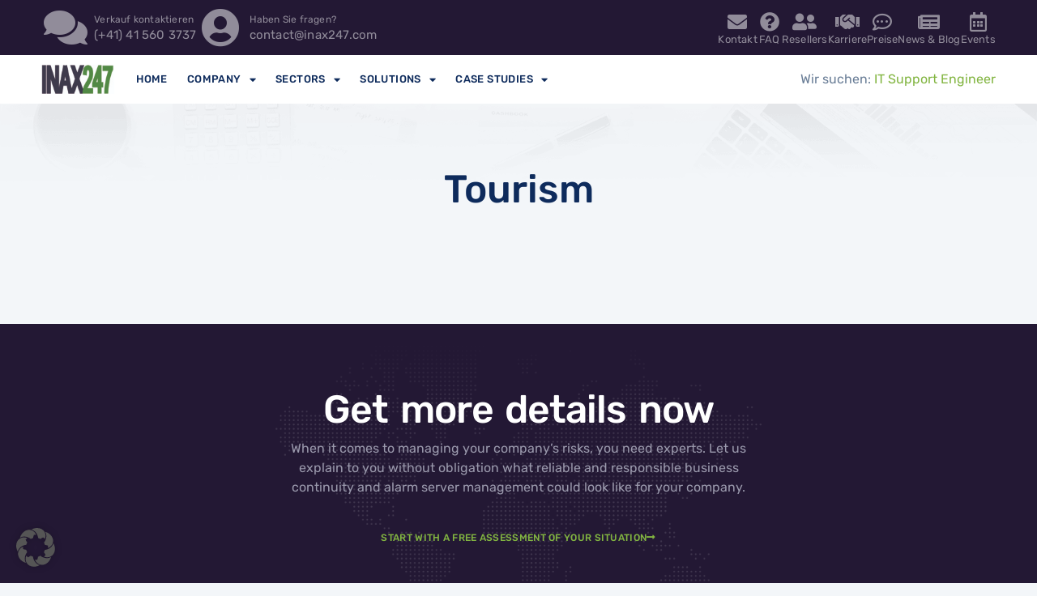

--- FILE ---
content_type: text/html; charset=UTF-8
request_url: https://inax247.com/category/tourismus/
body_size: 13511
content:
<!doctype html>
<html lang="de-DE">
<head>
	<meta charset="UTF-8">
	<meta name="viewport" content="width=device-width, initial-scale=1">
	<link rel="profile" href="https://gmpg.org/xfn/11">
	<meta name='robots' content='index, follow, max-image-preview:large, max-snippet:-1, max-video-preview:-1' />
<link rel="alternate" hreflang="en" href="https://inax247.com/en/category/tourism/" />
<link rel="alternate" hreflang="de" href="https://inax247.com/category/tourismus/" />
<link rel="alternate" hreflang="x-default" href="https://inax247.com/category/tourismus/" />

	<!-- This site is optimized with the Yoast SEO plugin v26.8 - https://yoast.com/product/yoast-seo-wordpress/ -->
	<title>Tourismus Archives - Schweizer Alarmserver</title>
	<link rel="canonical" href="https://inax247.com/category/tourismus/" />
	<meta property="og:locale" content="de_DE" />
	<meta property="og:type" content="article" />
	<meta property="og:title" content="Tourismus Archives - Schweizer Alarmserver" />
	<meta property="og:url" content="https://inax247.com/category/tourismus/" />
	<meta property="og:site_name" content="Schweizer Alarmserver" />
	<meta name="twitter:card" content="summary_large_image" />
	<script type="application/ld+json" class="yoast-schema-graph">{"@context":"https://schema.org","@graph":[{"@type":"CollectionPage","@id":"https://inax247.com/category/tourismus/","url":"https://inax247.com/category/tourismus/","name":"Tourismus Archives - Schweizer Alarmserver","isPartOf":{"@id":"https://inax247.com/#website"},"breadcrumb":{"@id":"https://inax247.com/category/tourismus/#breadcrumb"},"inLanguage":"de"},{"@type":"BreadcrumbList","@id":"https://inax247.com/category/tourismus/#breadcrumb","itemListElement":[{"@type":"ListItem","position":1,"name":"Home","item":"https://inax247.com/"},{"@type":"ListItem","position":2,"name":"Tourismus"}]},{"@type":"WebSite","@id":"https://inax247.com/#website","url":"https://inax247.com/","name":"Ultimate Emergency Plans","description":"Marktführende Notfall- und Katastrophenschutzplanung","publisher":{"@id":"https://inax247.com/#organization"},"potentialAction":[{"@type":"SearchAction","target":{"@type":"EntryPoint","urlTemplate":"https://inax247.com/?s={search_term_string}"},"query-input":{"@type":"PropertyValueSpecification","valueRequired":true,"valueName":"search_term_string"}}],"inLanguage":"de"},{"@type":"Organization","@id":"https://inax247.com/#organization","name":"INAX LDT","url":"https://inax247.com/","logo":{"@type":"ImageObject","inLanguage":"de","@id":"https://inax247.com/#/schema/logo/image/","url":"https://inax247.com/wp-content/uploads/2019/10/INAX247_1.0-test2-1.jpg","contentUrl":"https://inax247.com/wp-content/uploads/2019/10/INAX247_1.0-test2-1.jpg","width":129,"height":52,"caption":"INAX LDT"},"image":{"@id":"https://inax247.com/#/schema/logo/image/"}}]}</script>
	<!-- / Yoast SEO plugin. -->


<link rel="alternate" type="application/rss+xml" title="Schweizer Alarmserver &raquo; Feed" href="https://inax247.com/feed/" />
<link rel="alternate" type="application/rss+xml" title="Schweizer Alarmserver &raquo; Kommentar-Feed" href="https://inax247.com/comments/feed/" />
<link rel="alternate" type="application/rss+xml" title="Schweizer Alarmserver &raquo; Tourismus Kategorie-Feed" href="https://inax247.com/category/tourismus/feed/" />
<style id='wp-img-auto-sizes-contain-inline-css'>
img:is([sizes=auto i],[sizes^="auto," i]){contain-intrinsic-size:3000px 1500px}
/*# sourceURL=wp-img-auto-sizes-contain-inline-css */
</style>
<style id='wp-emoji-styles-inline-css'>

	img.wp-smiley, img.emoji {
		display: inline !important;
		border: none !important;
		box-shadow: none !important;
		height: 1em !important;
		width: 1em !important;
		margin: 0 0.07em !important;
		vertical-align: -0.1em !important;
		background: none !important;
		padding: 0 !important;
	}
/*# sourceURL=wp-emoji-styles-inline-css */
</style>
<link rel='stylesheet' id='wpml-blocks-css' href='https://inax247.com/wp-content/plugins/sitepress-multilingual-cms/dist/css/blocks/styles.css?ver=4.6.10' media='all' />
<link rel='stylesheet' id='wpml-legacy-dropdown-click-0-css' href='https://inax247.com/wp-content/plugins/sitepress-multilingual-cms/templates/language-switchers/legacy-dropdown-click/style.min.css?ver=1' media='all' />
<link rel='stylesheet' id='cms-navigation-style-base-css' href='https://inax247.com/wp-content/plugins/wpml-cms-nav/res/css/cms-navigation-base.css?ver=1.5.5' media='screen' />
<link rel='stylesheet' id='cms-navigation-style-css' href='https://inax247.com/wp-content/plugins/wpml-cms-nav/res/css/cms-navigation.css?ver=1.5.5' media='screen' />
<link rel='stylesheet' id='font-awesome-5-css' href='https://inax247.com/wp-content/themes/hello-theme-child-master/fonts/fontawesome-free/css/all.css?ver=5.15.4' media='all' />
<link rel='stylesheet' id='hello-elementor-css' href='https://inax247.com/wp-content/themes/hello-elementor/assets/css/reset.css?ver=3.4.5' media='all' />
<link rel='stylesheet' id='hello-elementor-theme-style-css' href='https://inax247.com/wp-content/themes/hello-elementor/assets/css/theme.css?ver=3.4.5' media='all' />
<link rel='stylesheet' id='hello-elementor-header-footer-css' href='https://inax247.com/wp-content/themes/hello-elementor/assets/css/header-footer.css?ver=3.4.5' media='all' />
<link rel='stylesheet' id='elementor-frontend-css' href='https://inax247.com/wp-content/plugins/elementor/assets/css/frontend.min.css?ver=3.34.0' media='all' />
<link rel='stylesheet' id='elementor-post-6598-css' href='https://inax247.com/wp-content/uploads/elementor/css/post-6598.css?ver=1769231096' media='all' />
<link rel='stylesheet' id='widget-icon-list-css' href='https://inax247.com/wp-content/plugins/elementor/assets/css/widget-icon-list.min.css?ver=3.34.0' media='all' />
<link rel='stylesheet' id='widget-image-css' href='https://inax247.com/wp-content/plugins/elementor/assets/css/widget-image.min.css?ver=3.34.0' media='all' />
<link rel='stylesheet' id='widget-nav-menu-css' href='https://inax247.com/wp-content/plugins/elementor-pro/assets/css/widget-nav-menu.min.css?ver=3.27.5' media='all' />
<link rel='stylesheet' id='e-sticky-css' href='https://inax247.com/wp-content/plugins/elementor-pro/assets/css/modules/sticky.min.css?ver=3.27.5' media='all' />
<link rel='stylesheet' id='widget-heading-css' href='https://inax247.com/wp-content/plugins/elementor/assets/css/widget-heading.min.css?ver=3.34.0' media='all' />
<link rel='stylesheet' id='widget-loop-common-css' href='https://inax247.com/wp-content/plugins/elementor-pro/assets/css/widget-loop-common.min.css?ver=3.27.5' media='all' />
<link rel='stylesheet' id='widget-loop-grid-css' href='https://inax247.com/wp-content/plugins/elementor-pro/assets/css/widget-loop-grid.min.css?ver=3.27.5' media='all' />
<link rel='stylesheet' id='elementor-icons-css' href='https://inax247.com/wp-content/plugins/elementor/assets/lib/eicons/css/elementor-icons.min.css?ver=5.45.0' media='all' />
<link rel='stylesheet' id='elementor-post-8719-css' href='https://inax247.com/wp-content/uploads/elementor/css/post-8719.css?ver=1769231096' media='all' />
<link rel='stylesheet' id='elementor-post-8805-css' href='https://inax247.com/wp-content/uploads/elementor/css/post-8805.css?ver=1769231096' media='all' />
<link rel='stylesheet' id='elementor-post-8128-css' href='https://inax247.com/wp-content/uploads/elementor/css/post-8128.css?ver=1769231415' media='all' />
<style id='borlabls-cookie-patch-elementor-inline-css'>
.elementor-wrapper .brlbs-cmpnt-content-blocker { position: absolute; top: 0; height: 100%; width: 100%; } .brlbs-hide { display: none; }
                .elementor-wrapper .brlbs-cmpnt-content-blocker .brlbs-cmpnt-cb-preset-c .brlbs-cmpnt-cb-main { margin-top: auto; margin-bottom: auto; }
                .elementor-widget-video .elementor-widget-container:has(.brlbs-cmpnt-content-blocker) { transform: none }
/*# sourceURL=borlabls-cookie-patch-elementor-inline-css */
</style>
<link rel='stylesheet' id='borlabs-cookie-custom-css' href='https://inax247.com/wp-content/cache/borlabs-cookie/1/borlabs-cookie-1-de.css?ver=3.3.23-71' media='all' />
<link rel='stylesheet' id='hello-elementor-child-style-css' href='https://inax247.com/wp-content/themes/hello-theme-child-master/style.css?ver=1.0.0' media='all' />
<script src="https://inax247.com/wp-content/plugins/sitepress-multilingual-cms/templates/language-switchers/legacy-dropdown-click/script.min.js?ver=1" id="wpml-legacy-dropdown-click-0-js"></script>
<script src="https://inax247.com/wp-content/plugins/elementor-pro/assets/js/page-transitions.min.js?ver=3.27.5" id="page-transitions-js"></script>
<script src="https://inax247.com/wp-includes/js/jquery/jquery.min.js?ver=3.7.1" id="jquery-core-js"></script>
<script src="https://inax247.com/wp-includes/js/jquery/jquery-migrate.min.js?ver=3.4.1" id="jquery-migrate-js"></script>
<script id="wpml-browser-redirect-js-extra">
var wpml_browser_redirect_params = {"pageLanguage":"de","languageUrls":{"en_us":"https://inax247.com/en/category/tourism/","en":"https://inax247.com/en/category/tourism/","us":"https://inax247.com/en/category/tourism/","de_de":"https://inax247.com/category/tourismus/","de":"https://inax247.com/category/tourismus/"},"cookie":{"name":"_icl_visitor_lang_js","domain":"inax247.com","path":"/","expiration":96}};
//# sourceURL=wpml-browser-redirect-js-extra
</script>
<script src="https://inax247.com/wp-content/plugins/sitepress-multilingual-cms/dist/js/browser-redirect/app.js?ver=4.6.10" id="wpml-browser-redirect-js"></script>
<script data-no-optimize="1" data-no-minify="1" data-cfasync="false" src="https://inax247.com/wp-content/cache/borlabs-cookie/1/borlabs-cookie-config-de.json.js?ver=3.3.23-69" id="borlabs-cookie-config-js"></script>
<link rel="https://api.w.org/" href="https://inax247.com/wp-json/" /><link rel="alternate" title="JSON" type="application/json" href="https://inax247.com/wp-json/wp/v2/categories/236" /><link rel="EditURI" type="application/rsd+xml" title="RSD" href="https://inax247.com/xmlrpc.php?rsd" />
<meta name="generator" content="WordPress 6.9" />
<meta name="generator" content="WPML ver:4.6.10 stt:1,3;" />
<meta name="generator" content="Elementor 3.34.0; features: additional_custom_breakpoints; settings: css_print_method-external, google_font-enabled, font_display-swap">
			<style>
				.e-con.e-parent:nth-of-type(n+4):not(.e-lazyloaded):not(.e-no-lazyload),
				.e-con.e-parent:nth-of-type(n+4):not(.e-lazyloaded):not(.e-no-lazyload) * {
					background-image: none !important;
				}
				@media screen and (max-height: 1024px) {
					.e-con.e-parent:nth-of-type(n+3):not(.e-lazyloaded):not(.e-no-lazyload),
					.e-con.e-parent:nth-of-type(n+3):not(.e-lazyloaded):not(.e-no-lazyload) * {
						background-image: none !important;
					}
				}
				@media screen and (max-height: 640px) {
					.e-con.e-parent:nth-of-type(n+2):not(.e-lazyloaded):not(.e-no-lazyload),
					.e-con.e-parent:nth-of-type(n+2):not(.e-lazyloaded):not(.e-no-lazyload) * {
						background-image: none !important;
					}
				}
			</style>
			<script id='nitro-telemetry-meta' nitro-exclude>window.NPTelemetryMetadata={missReason: (!window.NITROPACK_STATE ? 'cache not found' : 'hit'),pageType: 'category',isEligibleForOptimization: true,}</script><script id='nitro-generic' nitro-exclude>(()=>{window.NitroPack=window.NitroPack||{coreVersion:"na",isCounted:!1};let e=document.createElement("script");if(e.src="https://nitroscripts.com/SKZYpxvAjehBpxRecqgOVAGMNYXBADnP",e.async=!0,e.id="nitro-script",document.head.appendChild(e),!window.NitroPack.isCounted){window.NitroPack.isCounted=!0;let t=()=>{navigator.sendBeacon("https://to.getnitropack.com/p",JSON.stringify({siteId:"SKZYpxvAjehBpxRecqgOVAGMNYXBADnP",url:window.location.href,isOptimized:!!window.IS_NITROPACK,coreVersion:"na",missReason:window.NPTelemetryMetadata?.missReason||"",pageType:window.NPTelemetryMetadata?.pageType||"",isEligibleForOptimization:!!window.NPTelemetryMetadata?.isEligibleForOptimization}))};(()=>{let e=()=>new Promise(e=>{"complete"===document.readyState?e():window.addEventListener("load",e)}),i=()=>new Promise(e=>{document.prerendering?document.addEventListener("prerenderingchange",e,{once:!0}):e()}),a=async()=>{await i(),await e(),t()};a()})(),window.addEventListener("pageshow",e=>{if(e.persisted){let i=document.prerendering||self.performance?.getEntriesByType?.("navigation")[0]?.activationStart>0;"visible"!==document.visibilityState||i||t()}})}})();</script><link rel="icon" href="https://inax247.com/wp-content/uploads/2019/10/cropped-INAX-green-dot-FAV-blue-64x64-32x32.jpg" sizes="32x32" />
<link rel="icon" href="https://inax247.com/wp-content/uploads/2019/10/cropped-INAX-green-dot-FAV-blue-64x64-192x192.jpg" sizes="192x192" />
<link rel="apple-touch-icon" href="https://inax247.com/wp-content/uploads/2019/10/cropped-INAX-green-dot-FAV-blue-64x64-180x180.jpg" />
<meta name="msapplication-TileImage" content="https://inax247.com/wp-content/uploads/2019/10/cropped-INAX-green-dot-FAV-blue-64x64-270x270.jpg" />
		<style id="wp-custom-css">
			/* Enable always scrolling */
body {overflow: unset !important;}

/** Global **/
::-moz-selection { 
  color: white;
  background:  var(--e-global-color-accent);
}
::selection {
  color: white;
  background:  var(--e-global-color-accent);
}

.page-content .post-tags{
	display:none;
}

/** Table **/
table {
  width: 100%;
  border-collapse: collapse;
  font-size: 15px;
		border:none;
}
table thead th {
  padding: 12px 25px;
  font-weight: 600;
  text-align: left;
	border:none;
	color:var(--e-global-color-secondary)
}
table td,
table thead:first-child tr:first-child th{
		border:none;
}
table tbody tr {
  background: #f3f6f9;

}

table tbody tr:nth-child(2n) {
  background: #ffffff;
}
table tbody tr td,
table tbody tr th {
  padding: 18px 25px;
  font-weight: normal;
  text-align: left;
}
table tfoot tr th,
table tfoot tr td {
  padding: 10px;
  border-top: 1px solid rgba(0, 0, 0, 0.1);
}
table.style1 {
  margin-bottom: 20px;
}
table.style1:last-child {
  margin-bottom: 0;
}
table.style1 tbody tr {
  background: transparent;
}
table.style1 tbody tr td {
  padding: 5px 15px 5px 0;
}
table.style1 tbody tr td:first-child {
  color: #a8b5c6;
}

table tbody tr:hover>td,
table tbody tr:hover>th {
  background: inherit !Important;

}


/* Boorlabs Coookies - Recaptcha Blocker */

body .brlbs-cmpnt-content-blocker .brlbs-cmpnt-cb-preset-b {
	padding:0;
}

body .brlbs-cmpnt-content-blocker .brlbs-cmpnt-cb-preset-b .brlbs-cmpnt-cb-main {
	flex-direction :column ;
}

body .brlbs-cmpnt-content-blocker .brlbs-cmpnt-cb-preset-b .brlbs-cmpnt-cb-description{
	display:inline;
}
body .brlbs-cmpnt-content-blocker .brlbs-cmpnt-cb-preset-b .brlbs-cmpnt-cb-provider-toggle{
	display:inline;
	text-decoration:underline;
}
body .brlbs-cmpnt-content-blocker .brlbs-cmpnt-cb-preset-b .brlbs-cmpnt-cb-buttons {
  flex-direction: row; 
  flex-wrap: wrap;
}
body .brlbs-cmpnt-content-blocker .brlbs-cmpnt-cb-buttons .brlbs-cmpnt-cb-btn{
	width:fit-content;
}

body .brlbs-cmpnt-content-blocker .brlbs-cmpnt-cb-thumbnail{
	display:none;
}

/** Button - Moving BG **/
.moving-bg{
    position: relative;
    font-family: "Rubik";
    font-size: 12px;
    font-weight: 600;
    letter-spacing: 2px;
    overflow: visible;
    background: transparent;
    height: auto;
    line-height: 1;
    padding: 10px 18px 8px 0px;
}
.moving-bg:hover {
  color: white;
}
.moving-bg:before {
    content: "\f30b";
    font-weight: 700;
    font-family: "Font Awesome 5 Free";
    font-size: 16px;
    text-indent: 0;
    position: absolute;
    top: 50%;
    right: 0;
    
    -webkit-transform: translateY(-50%);
    transform: translateY(-50%);
}
.moving-bg:hover:after {
  -webkit-transform: scaleY(1);
  transform: scaleY(1);
  transition-timing-function: cubic-bezier(0.52, 1.64, 0.37, 0.66);
}
 .moving-bg:after {
    content: "";
    width: calc(100% + 20px);
    position: absolute;
    top: 0;
    left: -10px;
    right: 0;
    bottom: 0;
    z-index: -1;
    background: var(--e-global-color-accent);
    -webkit-transform: scaleY(0);
    transform: scaleY(0);
    -webkit-transform-origin: 50% 100%;
    transform-origin: 50% 100%;
    transition: -webkit-transform 0.3s ease-out;
    transition: transform 0.3s ease-out;
    transition: transform 0.3s ease-out, -webkit-transform 0.3s ease-out;
}

/** Mobile Linebreak **/
@media (max-width:767px){
    .mobile-line-break:after {
			content:"\A";
			white-space: pre;
	}
}
		</style>
		</head>
<body class="archive category category-tourismus category-236 wp-custom-logo wp-embed-responsive wp-theme-hello-elementor wp-child-theme-hello-theme-child-master hello-elementor-default elementor-page-8128 elementor-default elementor-template-full-width elementor-kit-6598">

		<e-page-transition preloader-type="icon" preloader-icon="fas fa-spinner fa-solid" class="e-page-transition--entering" exclude="^https\:\/\/inax247\.com\/wp\-admin\/">
					</e-page-transition>
		
<a class="skip-link screen-reader-text" href="#content">Zum Inhalt springen</a>

		<div data-elementor-type="header" data-elementor-id="8719" class="elementor elementor-8719 elementor-location-header" data-elementor-post-type="elementor_library">
			<div class="elementor-element elementor-element-904bfdb e-flex e-con-boxed e-con e-parent" data-id="904bfdb" data-element_type="container" data-settings="{&quot;background_background&quot;:&quot;classic&quot;}">
					<div class="e-con-inner">
				<div class="elementor-element elementor-element-a3b05c0 elementor-icon-list--layout-inline elementor-list-item-link-full_width elementor-widget elementor-widget-icon-list" data-id="a3b05c0" data-element_type="widget" data-widget_type="icon-list.default">
				<div class="elementor-widget-container">
							<ul class="elementor-icon-list-items elementor-inline-items">
							<li class="elementor-icon-list-item elementor-inline-item">
											<a href="">

												<span class="elementor-icon-list-icon">
							<i aria-hidden="true" class="fas fa-comments"></i>						</span>
										<span class="elementor-icon-list-text"><small>Verkauf kontaktieren</small> (+41) 41 560 3737</span>
											</a>
									</li>
								<li class="elementor-icon-list-item elementor-inline-item">
											<a href="mailto:contact@inax247.com">

												<span class="elementor-icon-list-icon">
							<i aria-hidden="true" class="fas fa-user-circle"></i>						</span>
										<span class="elementor-icon-list-text"><small>Haben Sie fragen?</small>contact@inax247.com </span>
											</a>
									</li>
						</ul>
						</div>
				</div>
				<div class="elementor-element elementor-element-87bfb16 elementor-icon-list--layout-inline elementor-hidden-mobile elementor-list-item-link-full_width elementor-widget elementor-widget-icon-list" data-id="87bfb16" data-element_type="widget" data-widget_type="icon-list.default">
				<div class="elementor-widget-container">
							<ul class="elementor-icon-list-items elementor-inline-items">
							<li class="elementor-icon-list-item elementor-inline-item">
											<a href="https://inax247.com/kontaktieren-sie-uns/">

												<span class="elementor-icon-list-icon">
							<i aria-hidden="true" class="fas fa-envelope"></i>						</span>
										<span class="elementor-icon-list-text">Kontakt</span>
											</a>
									</li>
								<li class="elementor-icon-list-item elementor-inline-item">
											<a href="https://inax247.com/faq/">

												<span class="elementor-icon-list-icon">
							<i aria-hidden="true" class="fas fa-question-circle"></i>						</span>
										<span class="elementor-icon-list-text">FAQ</span>
											</a>
									</li>
								<li class="elementor-icon-list-item elementor-inline-item">
											<a href="https://inax247.com/reseller/">

												<span class="elementor-icon-list-icon">
							<i aria-hidden="true" class="fas fa-user-friends"></i>						</span>
										<span class="elementor-icon-list-text">Resellers </span>
											</a>
									</li>
								<li class="elementor-icon-list-item elementor-inline-item">
											<a href="https://inax247.com/karriere/">

												<span class="elementor-icon-list-icon">
							<i aria-hidden="true" class="fas fa-handshake"></i>						</span>
										<span class="elementor-icon-list-text">Karriere</span>
											</a>
									</li>
								<li class="elementor-icon-list-item elementor-inline-item">
											<a href="https://inax247.com/preise-und-tarife/">

												<span class="elementor-icon-list-icon">
							<i aria-hidden="true" class="far fa-comment-dots"></i>						</span>
										<span class="elementor-icon-list-text">Preise</span>
											</a>
									</li>
								<li class="elementor-icon-list-item elementor-inline-item">
											<a href="https://inax247.com/news-blog/">

												<span class="elementor-icon-list-icon">
							<i aria-hidden="true" class="fas fa-newspaper"></i>						</span>
										<span class="elementor-icon-list-text">News &amp; Blog </span>
											</a>
									</li>
								<li class="elementor-icon-list-item elementor-inline-item">
											<a href="https://inax247.com/events/">

												<span class="elementor-icon-list-icon">
							<i aria-hidden="true" class="far fa-calendar-alt"></i>						</span>
										<span class="elementor-icon-list-text">Events</span>
											</a>
									</li>
						</ul>
						</div>
				</div>
					</div>
				</div>
		<div class="elementor-element elementor-element-6ee5231 e-flex e-con-boxed e-con e-parent" data-id="6ee5231" data-element_type="container" data-settings="{&quot;background_background&quot;:&quot;classic&quot;,&quot;sticky&quot;:&quot;top&quot;,&quot;sticky_on&quot;:[&quot;desktop&quot;,&quot;tablet&quot;,&quot;mobile&quot;],&quot;sticky_offset&quot;:0,&quot;sticky_effects_offset&quot;:0,&quot;sticky_anchor_link_offset&quot;:0}">
					<div class="e-con-inner">
				<div class="elementor-element elementor-element-2a36743 elementor-widget__width-auto elementor-widget elementor-widget-image" data-id="2a36743" data-element_type="widget" data-widget_type="image.default">
				<div class="elementor-widget-container">
																<a href="https://inax247.com">
							<img width="129" height="52" src="https://inax247.com/wp-content/uploads/2019/10/INAX247_1.0-test2-1.jpg" class="attachment-large size-large wp-image-3550" alt="" />								</a>
															</div>
				</div>
				<div class="elementor-element elementor-element-52f5662 elementor-nav-menu--stretch elementor-widget-tablet__width-auto elementor-nav-menu--dropdown-mobile elementor-nav-menu__text-align-aside elementor-nav-menu--toggle elementor-nav-menu--burger elementor-widget elementor-widget-nav-menu" data-id="52f5662" data-element_type="widget" data-settings="{&quot;full_width&quot;:&quot;stretch&quot;,&quot;layout&quot;:&quot;horizontal&quot;,&quot;submenu_icon&quot;:{&quot;value&quot;:&quot;&lt;i class=\&quot;fas fa-caret-down\&quot;&gt;&lt;\/i&gt;&quot;,&quot;library&quot;:&quot;fa-solid&quot;},&quot;toggle&quot;:&quot;burger&quot;}" data-widget_type="nav-menu.default">
				<div class="elementor-widget-container">
								<nav aria-label="Menü" class="elementor-nav-menu--main elementor-nav-menu__container elementor-nav-menu--layout-horizontal e--pointer-overline e--animation-fade">
				<ul id="menu-1-52f5662" class="elementor-nav-menu"><li class="menu-item menu-item-type-post_type menu-item-object-page menu-item-home menu-item-9696"><a href="https://inax247.com/" class="elementor-item">INAX247</a></li>
<li class="menu-item menu-item-type-custom menu-item-object-custom menu-item-has-children menu-item-9732"><a href="#" class="elementor-item elementor-item-anchor">Firma</a>
<ul class="sub-menu elementor-nav-menu--dropdown">
	<li class="menu-item menu-item-type-post_type menu-item-object-page menu-item-9713"><a href="https://inax247.com/ueber-uns/" class="elementor-sub-item">Über INAX</a></li>
	<li class="menu-item menu-item-type-post_type menu-item-object-page menu-item-9712"><a href="https://inax247.com/kontaktieren-sie-uns/" class="elementor-sub-item">Kontaktieren Sie uns</a></li>
	<li class="menu-item menu-item-type-post_type menu-item-object-page menu-item-9728"><a href="https://inax247.com/support-tickets/" class="elementor-sub-item">Support-Tickets</a></li>
	<li class="menu-item menu-item-type-post_type menu-item-object-page menu-item-9711"><a href="https://inax247.com/karriere/" class="elementor-sub-item">Karriere</a></li>
	<li class="menu-item menu-item-type-post_type menu-item-object-page menu-item-9727"><a href="https://inax247.com/reseller/" class="elementor-sub-item">Reseller</a></li>
</ul>
</li>
<li class="menu-item menu-item-type-post_type menu-item-object-page menu-item-has-children menu-item-9697"><a href="https://inax247.com/branchen/" class="elementor-item">Branchen</a>
<ul class="sub-menu elementor-nav-menu--dropdown">
	<li class="menu-item menu-item-type-post_type menu-item-object-page menu-item-9699"><a href="https://inax247.com/branchen/bildungssektor/" class="elementor-sub-item">Bildungssektor</a></li>
	<li class="menu-item menu-item-type-post_type menu-item-object-page menu-item-9704"><a href="https://inax247.com/branchen/energie-gas-wasser/" class="elementor-sub-item">Energie Gas &#038; Wasser</a></li>
	<li class="menu-item menu-item-type-post_type menu-item-object-page menu-item-9702"><a href="https://inax247.com/branchen/event-management/" class="elementor-sub-item">Event Management</a></li>
	<li class="menu-item menu-item-type-post_type menu-item-object-page menu-item-9705"><a href="https://inax247.com/branchen/gesundheitswesen/" class="elementor-sub-item">Gesundheitswesen</a></li>
	<li class="menu-item menu-item-type-post_type menu-item-object-page menu-item-9707"><a href="https://inax247.com/branchen/immobilienmanagement/" class="elementor-sub-item">Immobilienmanagement</a></li>
	<li class="menu-item menu-item-type-post_type menu-item-object-page menu-item-9706"><a href="https://inax247.com/branchen/it-and-kommunikation/" class="elementor-sub-item">IT &#038; Kommunikation</a></li>
	<li class="menu-item menu-item-type-post_type menu-item-object-page menu-item-9709"><a href="https://inax247.com/branchen/logistik-transport/" class="elementor-sub-item">Logistik &#038; Transport</a></li>
	<li class="menu-item menu-item-type-post_type menu-item-object-page menu-item-9698"><a href="https://inax247.com/branchen/luftfahrtindustrie/" class="elementor-sub-item">Luftfahrtindustrie</a></li>
	<li class="menu-item menu-item-type-post_type menu-item-object-page menu-item-9703"><a href="https://inax247.com/branchen/notfall-einsatz/" class="elementor-sub-item">Notfall-Einsatz</a></li>
	<li class="menu-item menu-item-type-post_type menu-item-object-page menu-item-9708"><a href="https://inax247.com/branchen/polizeieinsatzkraefte/" class="elementor-sub-item">Polizeieinsatzkräfte</a></li>
	<li class="menu-item menu-item-type-post_type menu-item-object-page menu-item-9710"><a href="https://inax247.com/branchen/touristik-hotellerie/" class="elementor-sub-item">Touristik &#038; Hotellerie</a></li>
</ul>
</li>
<li class="menu-item menu-item-type-post_type menu-item-object-page menu-item-has-children menu-item-9730"><a href="https://inax247.com/loesungen-fuer-alarmserver/" class="elementor-item">Lösungen für Alarmserver</a>
<ul class="sub-menu elementor-nav-menu--dropdown">
	<li class="menu-item menu-item-type-post_type menu-item-object-page menu-item-9721"><a href="https://inax247.com/loesungen-fuer-alarmserver/ixarma-alarmserver/" class="elementor-sub-item">ixArma Alarmserver</a></li>
	<li class="menu-item menu-item-type-post_type menu-item-object-page menu-item-9722"><a href="https://inax247.com/loesungen-fuer-alarmserver/ixarma-portal-alarm-server/" class="elementor-sub-item">ixArma Portal Alarmserver</a></li>
	<li class="menu-item menu-item-type-post_type menu-item-object-page menu-item-9723"><a href="https://inax247.com/loesungen-fuer-alarmserver/ixarma-bacnet/" class="elementor-sub-item">ixArma BACnet</a></li>
	<li class="menu-item menu-item-type-post_type menu-item-object-page menu-item-9724"><a href="https://inax247.com/loesungen-fuer-alarmserver/ixarma-lorawan/" class="elementor-sub-item">ixArma LoRaWAN</a></li>
	<li class="menu-item menu-item-type-post_type menu-item-object-page menu-item-9725"><a href="https://inax247.com/loesungen-fuer-alarmserver/system-individualisierung/" class="elementor-sub-item">System Individualisierung</a></li>
	<li class="menu-item menu-item-type-post_type menu-item-object-page menu-item-9726"><a href="https://inax247.com/loesungen-fuer-alarmserver/risk-consultancy/" class="elementor-sub-item">Risk Consultancy</a></li>
	<li class="menu-item menu-item-type-post_type menu-item-object-page menu-item-has-children menu-item-9715"><a href="https://inax247.com/it-services/" class="elementor-sub-item">IT Services</a>
	<ul class="sub-menu elementor-nav-menu--dropdown">
		<li class="menu-item menu-item-type-post_type menu-item-object-page menu-item-9718"><a href="https://inax247.com/it-services/cybersecurity/" class="elementor-sub-item">Cybersecurity</a></li>
		<li class="menu-item menu-item-type-post_type menu-item-object-page menu-item-9729"><a href="https://inax247.com/it-services/dedizierte-server/" class="elementor-sub-item">Dedizierte Server</a></li>
		<li class="menu-item menu-item-type-post_type menu-item-object-page menu-item-9720"><a href="https://inax247.com/it-services/it-support/" class="elementor-sub-item">IT-Support</a></li>
		<li class="menu-item menu-item-type-post_type menu-item-object-page menu-item-9719"><a href="https://inax247.com/it-services/it-risk-assessment/" class="elementor-sub-item">IT-Risk Assessment</a></li>
		<li class="menu-item menu-item-type-post_type menu-item-object-page menu-item-9716"><a href="https://inax247.com/it-services/managed-secure-cloud/" class="elementor-sub-item">Managed Secure Cloud</a></li>
		<li class="menu-item menu-item-type-post_type menu-item-object-page menu-item-9717"><a href="https://inax247.com/it-services/system-integration/" class="elementor-sub-item">System Integration</a></li>
	</ul>
</li>
</ul>
</li>
<li class="menu-item menu-item-type-post_type menu-item-object-page menu-item-has-children menu-item-9714"><a href="https://inax247.com/fallstudien/" class="elementor-item">Fallstudien</a>
<ul class="sub-menu elementor-nav-menu--dropdown">
	<li class="menu-item menu-item-type-post_type menu-item-object-page menu-item-9970"><a href="https://inax247.com/branchen/evakuierung/" class="elementor-sub-item">Evakuierung</a></li>
	<li class="menu-item menu-item-type-post_type menu-item-object-page menu-item-9700"><a href="https://inax247.com/branchen/lokalisierung/" class="elementor-sub-item">Lokalisierung</a></li>
	<li class="menu-item menu-item-type-post_type menu-item-object-page menu-item-9701"><a href="https://inax247.com/branchen/personenortung/" class="elementor-sub-item">Personenortung</a></li>
	<li class="menu-item menu-item-type-post_type menu-item-object-page menu-item-10132"><a href="https://inax247.com/branchen/stille-alarmierung/" class="elementor-sub-item">Stille Alarmierung</a></li>
</ul>
</li>
</ul>			</nav>
					<div class="elementor-menu-toggle" role="button" tabindex="0" aria-label="Menü Umschalter" aria-expanded="false">
			<i aria-hidden="true" role="presentation" class="elementor-menu-toggle__icon--open eicon-menu-bar"></i><i aria-hidden="true" role="presentation" class="elementor-menu-toggle__icon--close eicon-close"></i>		</div>
					<nav class="elementor-nav-menu--dropdown elementor-nav-menu__container" aria-hidden="true">
				<ul id="menu-2-52f5662" class="elementor-nav-menu"><li class="menu-item menu-item-type-post_type menu-item-object-page menu-item-home menu-item-9696"><a href="https://inax247.com/" class="elementor-item" tabindex="-1">INAX247</a></li>
<li class="menu-item menu-item-type-custom menu-item-object-custom menu-item-has-children menu-item-9732"><a href="#" class="elementor-item elementor-item-anchor" tabindex="-1">Firma</a>
<ul class="sub-menu elementor-nav-menu--dropdown">
	<li class="menu-item menu-item-type-post_type menu-item-object-page menu-item-9713"><a href="https://inax247.com/ueber-uns/" class="elementor-sub-item" tabindex="-1">Über INAX</a></li>
	<li class="menu-item menu-item-type-post_type menu-item-object-page menu-item-9712"><a href="https://inax247.com/kontaktieren-sie-uns/" class="elementor-sub-item" tabindex="-1">Kontaktieren Sie uns</a></li>
	<li class="menu-item menu-item-type-post_type menu-item-object-page menu-item-9728"><a href="https://inax247.com/support-tickets/" class="elementor-sub-item" tabindex="-1">Support-Tickets</a></li>
	<li class="menu-item menu-item-type-post_type menu-item-object-page menu-item-9711"><a href="https://inax247.com/karriere/" class="elementor-sub-item" tabindex="-1">Karriere</a></li>
	<li class="menu-item menu-item-type-post_type menu-item-object-page menu-item-9727"><a href="https://inax247.com/reseller/" class="elementor-sub-item" tabindex="-1">Reseller</a></li>
</ul>
</li>
<li class="menu-item menu-item-type-post_type menu-item-object-page menu-item-has-children menu-item-9697"><a href="https://inax247.com/branchen/" class="elementor-item" tabindex="-1">Branchen</a>
<ul class="sub-menu elementor-nav-menu--dropdown">
	<li class="menu-item menu-item-type-post_type menu-item-object-page menu-item-9699"><a href="https://inax247.com/branchen/bildungssektor/" class="elementor-sub-item" tabindex="-1">Bildungssektor</a></li>
	<li class="menu-item menu-item-type-post_type menu-item-object-page menu-item-9704"><a href="https://inax247.com/branchen/energie-gas-wasser/" class="elementor-sub-item" tabindex="-1">Energie Gas &#038; Wasser</a></li>
	<li class="menu-item menu-item-type-post_type menu-item-object-page menu-item-9702"><a href="https://inax247.com/branchen/event-management/" class="elementor-sub-item" tabindex="-1">Event Management</a></li>
	<li class="menu-item menu-item-type-post_type menu-item-object-page menu-item-9705"><a href="https://inax247.com/branchen/gesundheitswesen/" class="elementor-sub-item" tabindex="-1">Gesundheitswesen</a></li>
	<li class="menu-item menu-item-type-post_type menu-item-object-page menu-item-9707"><a href="https://inax247.com/branchen/immobilienmanagement/" class="elementor-sub-item" tabindex="-1">Immobilienmanagement</a></li>
	<li class="menu-item menu-item-type-post_type menu-item-object-page menu-item-9706"><a href="https://inax247.com/branchen/it-and-kommunikation/" class="elementor-sub-item" tabindex="-1">IT &#038; Kommunikation</a></li>
	<li class="menu-item menu-item-type-post_type menu-item-object-page menu-item-9709"><a href="https://inax247.com/branchen/logistik-transport/" class="elementor-sub-item" tabindex="-1">Logistik &#038; Transport</a></li>
	<li class="menu-item menu-item-type-post_type menu-item-object-page menu-item-9698"><a href="https://inax247.com/branchen/luftfahrtindustrie/" class="elementor-sub-item" tabindex="-1">Luftfahrtindustrie</a></li>
	<li class="menu-item menu-item-type-post_type menu-item-object-page menu-item-9703"><a href="https://inax247.com/branchen/notfall-einsatz/" class="elementor-sub-item" tabindex="-1">Notfall-Einsatz</a></li>
	<li class="menu-item menu-item-type-post_type menu-item-object-page menu-item-9708"><a href="https://inax247.com/branchen/polizeieinsatzkraefte/" class="elementor-sub-item" tabindex="-1">Polizeieinsatzkräfte</a></li>
	<li class="menu-item menu-item-type-post_type menu-item-object-page menu-item-9710"><a href="https://inax247.com/branchen/touristik-hotellerie/" class="elementor-sub-item" tabindex="-1">Touristik &#038; Hotellerie</a></li>
</ul>
</li>
<li class="menu-item menu-item-type-post_type menu-item-object-page menu-item-has-children menu-item-9730"><a href="https://inax247.com/loesungen-fuer-alarmserver/" class="elementor-item" tabindex="-1">Lösungen für Alarmserver</a>
<ul class="sub-menu elementor-nav-menu--dropdown">
	<li class="menu-item menu-item-type-post_type menu-item-object-page menu-item-9721"><a href="https://inax247.com/loesungen-fuer-alarmserver/ixarma-alarmserver/" class="elementor-sub-item" tabindex="-1">ixArma Alarmserver</a></li>
	<li class="menu-item menu-item-type-post_type menu-item-object-page menu-item-9722"><a href="https://inax247.com/loesungen-fuer-alarmserver/ixarma-portal-alarm-server/" class="elementor-sub-item" tabindex="-1">ixArma Portal Alarmserver</a></li>
	<li class="menu-item menu-item-type-post_type menu-item-object-page menu-item-9723"><a href="https://inax247.com/loesungen-fuer-alarmserver/ixarma-bacnet/" class="elementor-sub-item" tabindex="-1">ixArma BACnet</a></li>
	<li class="menu-item menu-item-type-post_type menu-item-object-page menu-item-9724"><a href="https://inax247.com/loesungen-fuer-alarmserver/ixarma-lorawan/" class="elementor-sub-item" tabindex="-1">ixArma LoRaWAN</a></li>
	<li class="menu-item menu-item-type-post_type menu-item-object-page menu-item-9725"><a href="https://inax247.com/loesungen-fuer-alarmserver/system-individualisierung/" class="elementor-sub-item" tabindex="-1">System Individualisierung</a></li>
	<li class="menu-item menu-item-type-post_type menu-item-object-page menu-item-9726"><a href="https://inax247.com/loesungen-fuer-alarmserver/risk-consultancy/" class="elementor-sub-item" tabindex="-1">Risk Consultancy</a></li>
	<li class="menu-item menu-item-type-post_type menu-item-object-page menu-item-has-children menu-item-9715"><a href="https://inax247.com/it-services/" class="elementor-sub-item" tabindex="-1">IT Services</a>
	<ul class="sub-menu elementor-nav-menu--dropdown">
		<li class="menu-item menu-item-type-post_type menu-item-object-page menu-item-9718"><a href="https://inax247.com/it-services/cybersecurity/" class="elementor-sub-item" tabindex="-1">Cybersecurity</a></li>
		<li class="menu-item menu-item-type-post_type menu-item-object-page menu-item-9729"><a href="https://inax247.com/it-services/dedizierte-server/" class="elementor-sub-item" tabindex="-1">Dedizierte Server</a></li>
		<li class="menu-item menu-item-type-post_type menu-item-object-page menu-item-9720"><a href="https://inax247.com/it-services/it-support/" class="elementor-sub-item" tabindex="-1">IT-Support</a></li>
		<li class="menu-item menu-item-type-post_type menu-item-object-page menu-item-9719"><a href="https://inax247.com/it-services/it-risk-assessment/" class="elementor-sub-item" tabindex="-1">IT-Risk Assessment</a></li>
		<li class="menu-item menu-item-type-post_type menu-item-object-page menu-item-9716"><a href="https://inax247.com/it-services/managed-secure-cloud/" class="elementor-sub-item" tabindex="-1">Managed Secure Cloud</a></li>
		<li class="menu-item menu-item-type-post_type menu-item-object-page menu-item-9717"><a href="https://inax247.com/it-services/system-integration/" class="elementor-sub-item" tabindex="-1">System Integration</a></li>
	</ul>
</li>
</ul>
</li>
<li class="menu-item menu-item-type-post_type menu-item-object-page menu-item-has-children menu-item-9714"><a href="https://inax247.com/fallstudien/" class="elementor-item" tabindex="-1">Fallstudien</a>
<ul class="sub-menu elementor-nav-menu--dropdown">
	<li class="menu-item menu-item-type-post_type menu-item-object-page menu-item-9970"><a href="https://inax247.com/branchen/evakuierung/" class="elementor-sub-item" tabindex="-1">Evakuierung</a></li>
	<li class="menu-item menu-item-type-post_type menu-item-object-page menu-item-9700"><a href="https://inax247.com/branchen/lokalisierung/" class="elementor-sub-item" tabindex="-1">Lokalisierung</a></li>
	<li class="menu-item menu-item-type-post_type menu-item-object-page menu-item-9701"><a href="https://inax247.com/branchen/personenortung/" class="elementor-sub-item" tabindex="-1">Personenortung</a></li>
	<li class="menu-item menu-item-type-post_type menu-item-object-page menu-item-10132"><a href="https://inax247.com/branchen/stille-alarmierung/" class="elementor-sub-item" tabindex="-1">Stille Alarmierung</a></li>
</ul>
</li>
</ul>			</nav>
						</div>
				</div>
				<div class="elementor-element elementor-element-b580c99 elementor-widget__width-auto elementor-hidden-tablet elementor-hidden-mobile elementor-widget elementor-widget-text-editor" data-id="b580c99" data-element_type="widget" data-widget_type="text-editor.default">
				<div class="elementor-widget-container">
									<p>Wir suchen: <a href="/karriere/">IT Support Engineer</a></p>								</div>
				</div>
					</div>
				</div>
				</div>
				<div data-elementor-type="archive" data-elementor-id="8128" class="elementor elementor-8128 elementor-location-archive" data-elementor-post-type="elementor_library">
			<div class="elementor-element elementor-element-88a2ba0 e-flex e-con-boxed e-con e-parent" data-id="88a2ba0" data-element_type="container" data-settings="{&quot;background_background&quot;:&quot;classic&quot;}">
					<div class="e-con-inner">
				<div class="elementor-element elementor-element-db3a5b1 elementor-widget__width-initial elementor-widget elementor-widget-heading" data-id="db3a5b1" data-element_type="widget" data-widget_type="heading.default">
				<div class="elementor-widget-container">
					<h1 class="elementor-heading-title elementor-size-default">Tourismus</h1>				</div>
				</div>
				<div class="elementor-element elementor-element-3e1678e elementor-grid-3 elementor-grid-tablet-2 elementor-grid-mobile-1 elementor-widget elementor-widget-loop-grid" data-id="3e1678e" data-element_type="widget" data-settings="{&quot;template_id&quot;:&quot;6862&quot;,&quot;columns&quot;:3,&quot;pagination_type&quot;:&quot;load_more_infinite_scroll&quot;,&quot;_skin&quot;:&quot;post&quot;,&quot;columns_tablet&quot;:&quot;2&quot;,&quot;columns_mobile&quot;:&quot;1&quot;,&quot;edit_handle_selector&quot;:&quot;[data-elementor-type=\&quot;loop-item\&quot;]&quot;,&quot;load_more_spinner&quot;:{&quot;value&quot;:&quot;fas fa-spinner&quot;,&quot;library&quot;:&quot;fa-solid&quot;},&quot;row_gap&quot;:{&quot;unit&quot;:&quot;px&quot;,&quot;size&quot;:&quot;&quot;,&quot;sizes&quot;:[]},&quot;row_gap_tablet&quot;:{&quot;unit&quot;:&quot;px&quot;,&quot;size&quot;:&quot;&quot;,&quot;sizes&quot;:[]},&quot;row_gap_mobile&quot;:{&quot;unit&quot;:&quot;px&quot;,&quot;size&quot;:&quot;&quot;,&quot;sizes&quot;:[]}}" data-widget_type="loop-grid.post">
				<div class="elementor-widget-container">
							<div class="e-loop-nothing-found-message">
		</div>
						</div>
				</div>
					</div>
				</div>
				</div>
		
<script nitro-exclude>
    var heartbeatData = new FormData(); heartbeatData.append('nitroHeartbeat', '1');
    fetch(location.href, {method: 'POST', body: heartbeatData, credentials: 'omit'});
</script>
<script nitro-exclude>
    document.cookie = 'nitroCachedPage=' + (!window.NITROPACK_STATE ? '0' : '1') + '; path=/; SameSite=Lax';
</script>
<script nitro-exclude>
    if (!window.NITROPACK_STATE || window.NITROPACK_STATE != 'FRESH') {
        var proxyPurgeOnly = 0;
        if (typeof navigator.sendBeacon !== 'undefined') {
            var nitroData = new FormData(); nitroData.append('nitroBeaconUrl', 'aHR0cHM6Ly9pbmF4MjQ3LmNvbS9jYXRlZ29yeS90b3VyaXNtdXMv'); nitroData.append('nitroBeaconCookies', 'W10='); nitroData.append('nitroBeaconHash', 'd101577dde81b2e6446b49161ab2de5eab9550b7b05bad290e17a2f3ce4d9c094b883ba8dbb42c0aefc0b2d040b2f20498f48eb8966aa72c55f9fe8242cd9b23'); nitroData.append('proxyPurgeOnly', ''); nitroData.append('layout', 'category'); navigator.sendBeacon(location.href, nitroData);
        } else {
            var xhr = new XMLHttpRequest(); xhr.open('POST', location.href, true); xhr.setRequestHeader('Content-Type', 'application/x-www-form-urlencoded'); xhr.send('nitroBeaconUrl=aHR0cHM6Ly9pbmF4MjQ3LmNvbS9jYXRlZ29yeS90b3VyaXNtdXMv&nitroBeaconCookies=W10=&nitroBeaconHash=d101577dde81b2e6446b49161ab2de5eab9550b7b05bad290e17a2f3ce4d9c094b883ba8dbb42c0aefc0b2d040b2f20498f48eb8966aa72c55f9fe8242cd9b23&proxyPurgeOnly=&layout=category');
        }
    }
</script>		<div data-elementor-type="footer" data-elementor-id="8805" class="elementor elementor-8805 elementor-location-footer" data-elementor-post-type="elementor_library">
			<div class="elementor-element elementor-element-617a596 e-flex e-con-boxed e-con e-parent" data-id="617a596" data-element_type="container" data-settings="{&quot;background_background&quot;:&quot;classic&quot;}">
					<div class="e-con-inner">
				<div class="elementor-element elementor-element-f9f65a1 elementor-widget elementor-widget-heading" data-id="f9f65a1" data-element_type="widget" data-widget_type="heading.default">
				<div class="elementor-widget-container">
					<h2 class="elementor-heading-title elementor-size-default">Get more details now</h2>				</div>
				</div>
				<div class="elementor-element elementor-element-8c532e2 elementor-widget__width-initial elementor-widget elementor-widget-text-editor" data-id="8c532e2" data-element_type="widget" data-widget_type="text-editor.default">
				<div class="elementor-widget-container">
									<p>When it comes to managing your company&#8217;s risks, you need experts. Let us explain to you without obligation what reliable and responsible business continuity and alarm server management could look like for your company.</p>
								</div>
				</div>
				<div class="elementor-element elementor-element-4eae0a7 elementor-align-center elementor-widget elementor-widget-button" data-id="4eae0a7" data-element_type="widget" data-widget_type="button.default">
				<div class="elementor-widget-container">
									<div class="elementor-button-wrapper">
					<a class="elementor-button elementor-button-link elementor-size-sm" href="https://inax247.com/kontaktieren-sie-uns/">
						<span class="elementor-button-content-wrapper">
						<span class="elementor-button-icon">
				<i aria-hidden="true" class="fas fa-long-arrow-alt-right"></i>			</span>
									<span class="elementor-button-text">START WITH A FREE ASSESSMENT OF YOUR SITUATION</span>
					</span>
					</a>
				</div>
								</div>
				</div>
		<div class="elementor-element elementor-element-632f2d4 e-flex e-con-boxed e-con e-child" data-id="632f2d4" data-element_type="container">
					<div class="e-con-inner">
				<div class="elementor-element elementor-element-d7aac3f elementor-widget__width-initial footer-links elementor-icon-list--layout-traditional elementor-list-item-link-full_width elementor-widget elementor-widget-icon-list" data-id="d7aac3f" data-element_type="widget" data-widget_type="icon-list.default">
				<div class="elementor-widget-container">
							<ul class="elementor-icon-list-items">
							<li class="elementor-icon-list-item">
										<span class="elementor-icon-list-text">Alarm Server Solutions</span>
									</li>
								<li class="elementor-icon-list-item">
											<a href="https://inax247.com/loesungen-fuer-alarmserver/ixarma-alarmserver/">

											<span class="elementor-icon-list-text">ixArma Alarm Server</span>
											</a>
									</li>
								<li class="elementor-icon-list-item">
											<a href="https://inax247.com/loesungen-fuer-alarmserver/ixarma-portal-alarm-server/">

											<span class="elementor-icon-list-text">ixArma Cloud Alarm Server</span>
											</a>
									</li>
								<li class="elementor-icon-list-item">
											<a href="https://inax247.com/loesungen-fuer-alarmserver/ixarma-bacnet/">

											<span class="elementor-icon-list-text">ixArma BACnet &amp; Automation</span>
											</a>
									</li>
								<li class="elementor-icon-list-item">
											<a href="https://inax247.com/loesungen-fuer-alarmserver/ixarma-lorawan/">

											<span class="elementor-icon-list-text">ixArma LoRaWAN</span>
											</a>
									</li>
								<li class="elementor-icon-list-item">
											<a href="https://inax247.com/loesungen-fuer-alarmserver/system-individualisierung/">

											<span class="elementor-icon-list-text">System Customization</span>
											</a>
									</li>
								<li class="elementor-icon-list-item">
											<a href="https://inax247.com/branchen/personenortung/">

											<span class="elementor-icon-list-text">Person tracking</span>
											</a>
									</li>
								<li class="elementor-icon-list-item">
											<a href="https://inax247.com/branchen/lokalisierung/">

											<span class="elementor-icon-list-text">Localization</span>
											</a>
									</li>
								<li class="elementor-icon-list-item">
											<a href="https://inax247.com/branchen/stille-alarmierung/">

											<span class="elementor-icon-list-text">Silent Alarms</span>
											</a>
									</li>
								<li class="elementor-icon-list-item">
											<a href="https://inax247.com/branchen/gesundheitswesen/">

											<span class="elementor-icon-list-text">REA Alerting</span>
											</a>
									</li>
						</ul>
						</div>
				</div>
				<div class="elementor-element elementor-element-c78406e elementor-widget__width-initial footer-links elementor-icon-list--layout-traditional elementor-list-item-link-full_width elementor-widget elementor-widget-icon-list" data-id="c78406e" data-element_type="widget" data-widget_type="icon-list.default">
				<div class="elementor-widget-container">
							<ul class="elementor-icon-list-items">
							<li class="elementor-icon-list-item">
										<span class="elementor-icon-list-text">Company</span>
									</li>
								<li class="elementor-icon-list-item">
											<a href="https://inax247.com/ueber-uns/">

											<span class="elementor-icon-list-text">About INAX</span>
											</a>
									</li>
								<li class="elementor-icon-list-item">
											<a href="https://inax247.com/reseller/">

											<span class="elementor-icon-list-text">Reseller</span>
											</a>
									</li>
								<li class="elementor-icon-list-item">
											<a href="https://inax247.com/karriere/">

											<span class="elementor-icon-list-text">Career</span>
											</a>
									</li>
								<li class="elementor-icon-list-item">
											<a href="https://inax247.com/impressum/">

											<span class="elementor-icon-list-text">Legal Notice</span>
											</a>
									</li>
								<li class="elementor-icon-list-item">
											<a href="https://inax247.com/datenschutzrichtlinie/">

											<span class="elementor-icon-list-text">Privacy Policy</span>
											</a>
									</li>
								<li class="elementor-icon-list-item">
											<a href="https://inax247.com/preise-und-tarife/">

											<span class="elementor-icon-list-text">Prices und Tarifs</span>
											</a>
									</li>
						</ul>
						</div>
				</div>
				<div class="elementor-element elementor-element-61ff00e elementor-widget__width-initial footer-links elementor-icon-list--layout-traditional elementor-list-item-link-full_width elementor-widget elementor-widget-icon-list" data-id="61ff00e" data-element_type="widget" data-widget_type="icon-list.default">
				<div class="elementor-widget-container">
							<ul class="elementor-icon-list-items">
							<li class="elementor-icon-list-item">
										<span class="elementor-icon-list-text">Contact</span>
									</li>
								<li class="elementor-icon-list-item">
											<a href="https://inax247.com/support-tickets/">

											<span class="elementor-icon-list-text">Support-Tickets</span>
											</a>
									</li>
								<li class="elementor-icon-list-item">
											<a href="https://inax247.com/kontaktieren-sie-uns/">

											<span class="elementor-icon-list-text">Contact</span>
											</a>
									</li>
								<li class="elementor-icon-list-item">
											<a href="https://inax247.com/faq/">

											<span class="elementor-icon-list-text">FAQ</span>
											</a>
									</li>
								<li class="elementor-icon-list-item">
											<a href="https://inax247.com/loesungen-fuer-alarmserver/risk-consultancy/">

											<span class="elementor-icon-list-text">Risk Consulting</span>
											</a>
									</li>
								<li class="elementor-icon-list-item">
											<a href="https://inax247.com/it-services/it-support/">

											<span class="elementor-icon-list-text">IT Support</span>
											</a>
									</li>
								<li class="elementor-icon-list-item">
											<a href="https://inax247.com/it-services/">

											<span class="elementor-icon-list-text">IT Services</span>
											</a>
									</li>
								<li class="elementor-icon-list-item">
										<span class="elementor-icon-list-text">Shop (from 07/2024)</span>
									</li>
								<li class="elementor-icon-list-item">
											<a href="https://inax247.com/news-blog/">

											<span class="elementor-icon-list-text">News &amp; Blog</span>
											</a>
									</li>
						</ul>
						</div>
				</div>
				<div class="elementor-element elementor-element-ce1642d elementor-widget__width-initial footer-links elementor-icon-list--layout-traditional elementor-list-item-link-full_width elementor-widget elementor-widget-icon-list" data-id="ce1642d" data-element_type="widget" data-widget_type="icon-list.default">
				<div class="elementor-widget-container">
							<ul class="elementor-icon-list-items">
							<li class="elementor-icon-list-item">
										<span class="elementor-icon-list-text">Follow us</span>
									</li>
								<li class="elementor-icon-list-item">
											<a href="https://www.linkedin.com/company/84484724" rel="nofollow">

											<span class="elementor-icon-list-text">LinkedIn</span>
											</a>
									</li>
								<li class="elementor-icon-list-item">
											<a href="https://twitter.com/inax247" rel="nofollow">

											<span class="elementor-icon-list-text">X (Twitter)</span>
											</a>
									</li>
								<li class="elementor-icon-list-item">
											<a href="https://www.instagram.com/inaxag/" rel="nofollow">

											<span class="elementor-icon-list-text">Instagram</span>
											</a>
									</li>
								<li class="elementor-icon-list-item">
											<a href="https://inax247.com/events/" rel="nofollow">

											<span class="elementor-icon-list-text">Events</span>
											</a>
									</li>
								<li class="elementor-icon-list-item">
											<a href="https://inax247.com/events/" rel="nofollow">

											<span class="elementor-icon-list-text">Seminars</span>
											</a>
									</li>
						</ul>
						</div>
				</div>
					</div>
				</div>
		<div class="elementor-element elementor-element-e5ebba9 e-flex e-con-boxed e-con e-child" data-id="e5ebba9" data-element_type="container">
					<div class="e-con-inner">
				<div class="elementor-element elementor-element-6111c29 elementor-widget elementor-widget-text-editor" data-id="6111c29" data-element_type="widget" data-widget_type="text-editor.default">
				<div class="elementor-widget-container">
									<p>Address: Riedstrasse 13, 6330 Cham (Zug), Switzerland | Phone: +41 41 560 37 30   | Mail: contact@inax247.com</p>
								</div>
				</div>
					</div>
				</div>
					</div>
				</div>
		<div class="elementor-element elementor-element-5e6430a e-flex e-con-boxed e-con e-parent" data-id="5e6430a" data-element_type="container" data-settings="{&quot;background_background&quot;:&quot;classic&quot;}">
					<div class="e-con-inner">
				<div class="elementor-element elementor-element-344de19 elementor-widget elementor-widget-text-editor" data-id="344de19" data-element_type="widget" data-widget_type="text-editor.default">
				<div class="elementor-widget-container">
									<p>Copyright © 2001-2024 INAX LTD. Designed and Developed by <a href="https://novinet.ch/en/business">NOVINET Internet GmbH</a> &#8211; Your Full-Service IT-Provider of <a href="https://isando.capital">ISANDO GROUP</a>.</p>
								</div>
				</div>
					</div>
				</div>
				</div>
		
<script type="speculationrules">
{"prefetch":[{"source":"document","where":{"and":[{"href_matches":"/*"},{"not":{"href_matches":["/wp-*.php","/wp-admin/*","/wp-content/uploads/*","/wp-content/*","/wp-content/plugins/*","/wp-content/themes/hello-theme-child-master/*","/wp-content/themes/hello-elementor/*","/*\\?(.+)"]}},{"not":{"selector_matches":"a[rel~=\"nofollow\"]"}},{"not":{"selector_matches":".no-prefetch, .no-prefetch a"}}]},"eagerness":"conservative"}]}
</script>
<script type="module" src="https://inax247.com/wp-content/plugins/borlabs-cookie/assets/javascript/borlabs-cookie.min.js?ver=3.3.23" id="borlabs-cookie-core-js-module" data-cfasync="false" data-no-minify="1" data-no-optimize="1"></script>
<!--googleoff: all--><div data-nosnippet data-borlabs-cookie-consent-required='true' id='BorlabsCookieBox'></div><div id='BorlabsCookieWidget' class='brlbs-cmpnt-container'></div><!--googleon: all-->			<script>
				const lazyloadRunObserver = () => {
					const lazyloadBackgrounds = document.querySelectorAll( `.e-con.e-parent:not(.e-lazyloaded)` );
					const lazyloadBackgroundObserver = new IntersectionObserver( ( entries ) => {
						entries.forEach( ( entry ) => {
							if ( entry.isIntersecting ) {
								let lazyloadBackground = entry.target;
								if( lazyloadBackground ) {
									lazyloadBackground.classList.add( 'e-lazyloaded' );
								}
								lazyloadBackgroundObserver.unobserve( entry.target );
							}
						});
					}, { rootMargin: '200px 0px 200px 0px' } );
					lazyloadBackgrounds.forEach( ( lazyloadBackground ) => {
						lazyloadBackgroundObserver.observe( lazyloadBackground );
					} );
				};
				const events = [
					'DOMContentLoaded',
					'elementor/lazyload/observe',
				];
				events.forEach( ( event ) => {
					document.addEventListener( event, lazyloadRunObserver );
				} );
			</script>
			<script src="https://inax247.com/wp-content/themes/hello-elementor/assets/js/hello-frontend.js?ver=3.4.5" id="hello-theme-frontend-js"></script>
<script src="https://inax247.com/wp-content/plugins/elementor-pro/assets//lib/instant-page/instant-page.min.js?ver=3.27.5" id="instant-page-js"></script>
<script src="https://inax247.com/wp-content/plugins/elementor/assets/js/webpack.runtime.min.js?ver=3.34.0" id="elementor-webpack-runtime-js"></script>
<script id="elementor-frontend-modules-js-before">
(function() {
const allFbWidgets = document.querySelectorAll('div.elementor-widget[data-widget_type^="facebook"]');
for (let fb of allFbWidgets) {
    fb.dataset.widget_type = 'brlabs_' + fb.dataset.widget_type;
}
})();
(function() {
const allYtWidgets = document.querySelectorAll('div.elementor-widget-video[data-widget_type^="video."][data-settings*="youtube_url"]');
for (let yt of allYtWidgets) {
    yt.dataset.widget_type = 'brlbs_' + yt.dataset.widget_type;
    yt.dataset.settings = yt.dataset.settings.replace('show_image_overlay', 'brlbs_dont_show_image_overlay');
    const overlay = yt.querySelector('.elementor-custom-embed-image-overlay');
    if (overlay) {
        overlay.parentElement.removeChild(overlay);
    }
}
 })();
//# sourceURL=elementor-frontend-modules-js-before
</script>
<script src="https://inax247.com/wp-content/plugins/elementor/assets/js/frontend-modules.min.js?ver=3.34.0" id="elementor-frontend-modules-js"></script>
<script src="https://inax247.com/wp-includes/js/jquery/ui/core.min.js?ver=1.13.3" id="jquery-ui-core-js"></script>
<script id="elementor-frontend-js-before">
var elementorFrontendConfig = {"environmentMode":{"edit":false,"wpPreview":false,"isScriptDebug":false},"i18n":{"shareOnFacebook":"Auf Facebook teilen","shareOnTwitter":"Auf Twitter teilen","pinIt":"Anheften","download":"Download","downloadImage":"Bild downloaden","fullscreen":"Vollbild","zoom":"Zoom","share":"Teilen","playVideo":"Video abspielen","previous":"Zur\u00fcck","next":"Weiter","close":"Schlie\u00dfen","a11yCarouselPrevSlideMessage":"Vorheriger Slide","a11yCarouselNextSlideMessage":"N\u00e4chster Slide","a11yCarouselFirstSlideMessage":"This is the first slide","a11yCarouselLastSlideMessage":"This is the last slide","a11yCarouselPaginationBulletMessage":"Go to slide"},"is_rtl":false,"breakpoints":{"xs":0,"sm":480,"md":768,"lg":1025,"xl":1440,"xxl":1600},"responsive":{"breakpoints":{"mobile":{"label":"Mobil Hochformat","value":767,"default_value":767,"direction":"max","is_enabled":true},"mobile_extra":{"label":"Mobil Querformat","value":880,"default_value":880,"direction":"max","is_enabled":false},"tablet":{"label":"Tablet Hochformat","value":1024,"default_value":1024,"direction":"max","is_enabled":true},"tablet_extra":{"label":"Tablet Querformat","value":1200,"default_value":1200,"direction":"max","is_enabled":false},"laptop":{"label":"Laptop","value":1366,"default_value":1366,"direction":"max","is_enabled":false},"widescreen":{"label":"Breitbild","value":2400,"default_value":2400,"direction":"min","is_enabled":false}},"hasCustomBreakpoints":false},"version":"3.34.0","is_static":false,"experimentalFeatures":{"additional_custom_breakpoints":true,"container":true,"theme_builder_v2":true,"hello-theme-header-footer":true,"nested-elements":true,"home_screen":true,"global_classes_should_enforce_capabilities":true,"e_variables":true,"cloud-library":true,"e_opt_in_v4_page":true,"e_interactions":true,"import-export-customization":true},"urls":{"assets":"https:\/\/inax247.com\/wp-content\/plugins\/elementor\/assets\/","ajaxurl":"https:\/\/inax247.com\/wp-admin\/admin-ajax.php","uploadUrl":"https:\/\/inax247.com\/wp-content\/uploads"},"nonces":{"floatingButtonsClickTracking":"eca4abf69b"},"swiperClass":"swiper","settings":{"editorPreferences":[]},"kit":{"body_background_background":"classic","active_breakpoints":["viewport_mobile","viewport_tablet"],"global_image_lightbox":"yes","lightbox_enable_counter":"yes","lightbox_enable_fullscreen":"yes","lightbox_enable_zoom":"yes","lightbox_enable_share":"yes","lightbox_title_src":"title","lightbox_description_src":"description","hello_header_logo_type":"logo","hello_header_menu_layout":"horizontal","hello_footer_logo_type":"logo"},"post":{"id":0,"title":"Tourismus Archives - Schweizer Alarmserver","excerpt":""}};
//# sourceURL=elementor-frontend-js-before
</script>
<script src="https://inax247.com/wp-content/plugins/elementor/assets/js/frontend.min.js?ver=3.34.0" id="elementor-frontend-js"></script>
<script src="https://inax247.com/wp-content/plugins/elementor-pro/assets/lib/smartmenus/jquery.smartmenus.min.js?ver=1.2.1" id="smartmenus-js"></script>
<script src="https://inax247.com/wp-content/plugins/elementor-pro/assets/lib/sticky/jquery.sticky.min.js?ver=3.27.5" id="e-sticky-js"></script>
<script src="https://inax247.com/wp-includes/js/imagesloaded.min.js?ver=5.0.0" id="imagesloaded-js"></script>
<script src="https://inax247.com/wp-content/plugins/elementor-pro/assets/js/webpack-pro.runtime.min.js?ver=3.27.5" id="elementor-pro-webpack-runtime-js"></script>
<script src="https://inax247.com/wp-includes/js/dist/hooks.min.js?ver=dd5603f07f9220ed27f1" id="wp-hooks-js"></script>
<script src="https://inax247.com/wp-includes/js/dist/i18n.min.js?ver=c26c3dc7bed366793375" id="wp-i18n-js"></script>
<script id="wp-i18n-js-after">
wp.i18n.setLocaleData( { 'text direction\u0004ltr': [ 'ltr' ] } );
//# sourceURL=wp-i18n-js-after
</script>
<script id="elementor-pro-frontend-js-before">
var ElementorProFrontendConfig = {"ajaxurl":"https:\/\/inax247.com\/wp-admin\/admin-ajax.php","nonce":"49f6b5d05c","urls":{"assets":"https:\/\/inax247.com\/wp-content\/plugins\/elementor-pro\/assets\/","rest":"https:\/\/inax247.com\/wp-json\/"},"settings":{"lazy_load_background_images":true},"popup":{"hasPopUps":true},"shareButtonsNetworks":{"facebook":{"title":"Facebook","has_counter":true},"twitter":{"title":"Twitter"},"linkedin":{"title":"LinkedIn","has_counter":true},"pinterest":{"title":"Pinterest","has_counter":true},"reddit":{"title":"Reddit","has_counter":true},"vk":{"title":"VK","has_counter":true},"odnoklassniki":{"title":"OK","has_counter":true},"tumblr":{"title":"Tumblr"},"digg":{"title":"Digg"},"skype":{"title":"Skype"},"stumbleupon":{"title":"StumbleUpon","has_counter":true},"mix":{"title":"Mix"},"telegram":{"title":"Telegram"},"pocket":{"title":"Pocket","has_counter":true},"xing":{"title":"XING","has_counter":true},"whatsapp":{"title":"WhatsApp"},"email":{"title":"Email"},"print":{"title":"Print"},"x-twitter":{"title":"X"},"threads":{"title":"Threads"}},"facebook_sdk":{"lang":"de_DE","app_id":""},"lottie":{"defaultAnimationUrl":"https:\/\/inax247.com\/wp-content\/plugins\/elementor-pro\/modules\/lottie\/assets\/animations\/default.json"}};
//# sourceURL=elementor-pro-frontend-js-before
</script>
<script src="https://inax247.com/wp-content/plugins/elementor-pro/assets/js/frontend.min.js?ver=3.27.5" id="elementor-pro-frontend-js"></script>
<script src="https://inax247.com/wp-content/plugins/elementor-pro/assets/js/elements-handlers.min.js?ver=3.27.5" id="pro-elements-handlers-js"></script>
<script id="wp-emoji-settings" type="application/json">
{"baseUrl":"https://s.w.org/images/core/emoji/17.0.2/72x72/","ext":".png","svgUrl":"https://s.w.org/images/core/emoji/17.0.2/svg/","svgExt":".svg","source":{"concatemoji":"https://inax247.com/wp-includes/js/wp-emoji-release.min.js?ver=6.9"}}
</script>
<script type="module">
/*! This file is auto-generated */
const a=JSON.parse(document.getElementById("wp-emoji-settings").textContent),o=(window._wpemojiSettings=a,"wpEmojiSettingsSupports"),s=["flag","emoji"];function i(e){try{var t={supportTests:e,timestamp:(new Date).valueOf()};sessionStorage.setItem(o,JSON.stringify(t))}catch(e){}}function c(e,t,n){e.clearRect(0,0,e.canvas.width,e.canvas.height),e.fillText(t,0,0);t=new Uint32Array(e.getImageData(0,0,e.canvas.width,e.canvas.height).data);e.clearRect(0,0,e.canvas.width,e.canvas.height),e.fillText(n,0,0);const a=new Uint32Array(e.getImageData(0,0,e.canvas.width,e.canvas.height).data);return t.every((e,t)=>e===a[t])}function p(e,t){e.clearRect(0,0,e.canvas.width,e.canvas.height),e.fillText(t,0,0);var n=e.getImageData(16,16,1,1);for(let e=0;e<n.data.length;e++)if(0!==n.data[e])return!1;return!0}function u(e,t,n,a){switch(t){case"flag":return n(e,"\ud83c\udff3\ufe0f\u200d\u26a7\ufe0f","\ud83c\udff3\ufe0f\u200b\u26a7\ufe0f")?!1:!n(e,"\ud83c\udde8\ud83c\uddf6","\ud83c\udde8\u200b\ud83c\uddf6")&&!n(e,"\ud83c\udff4\udb40\udc67\udb40\udc62\udb40\udc65\udb40\udc6e\udb40\udc67\udb40\udc7f","\ud83c\udff4\u200b\udb40\udc67\u200b\udb40\udc62\u200b\udb40\udc65\u200b\udb40\udc6e\u200b\udb40\udc67\u200b\udb40\udc7f");case"emoji":return!a(e,"\ud83e\u1fac8")}return!1}function f(e,t,n,a){let r;const o=(r="undefined"!=typeof WorkerGlobalScope&&self instanceof WorkerGlobalScope?new OffscreenCanvas(300,150):document.createElement("canvas")).getContext("2d",{willReadFrequently:!0}),s=(o.textBaseline="top",o.font="600 32px Arial",{});return e.forEach(e=>{s[e]=t(o,e,n,a)}),s}function r(e){var t=document.createElement("script");t.src=e,t.defer=!0,document.head.appendChild(t)}a.supports={everything:!0,everythingExceptFlag:!0},new Promise(t=>{let n=function(){try{var e=JSON.parse(sessionStorage.getItem(o));if("object"==typeof e&&"number"==typeof e.timestamp&&(new Date).valueOf()<e.timestamp+604800&&"object"==typeof e.supportTests)return e.supportTests}catch(e){}return null}();if(!n){if("undefined"!=typeof Worker&&"undefined"!=typeof OffscreenCanvas&&"undefined"!=typeof URL&&URL.createObjectURL&&"undefined"!=typeof Blob)try{var e="postMessage("+f.toString()+"("+[JSON.stringify(s),u.toString(),c.toString(),p.toString()].join(",")+"));",a=new Blob([e],{type:"text/javascript"});const r=new Worker(URL.createObjectURL(a),{name:"wpTestEmojiSupports"});return void(r.onmessage=e=>{i(n=e.data),r.terminate(),t(n)})}catch(e){}i(n=f(s,u,c,p))}t(n)}).then(e=>{for(const n in e)a.supports[n]=e[n],a.supports.everything=a.supports.everything&&a.supports[n],"flag"!==n&&(a.supports.everythingExceptFlag=a.supports.everythingExceptFlag&&a.supports[n]);var t;a.supports.everythingExceptFlag=a.supports.everythingExceptFlag&&!a.supports.flag,a.supports.everything||((t=a.source||{}).concatemoji?r(t.concatemoji):t.wpemoji&&t.twemoji&&(r(t.twemoji),r(t.wpemoji)))});
//# sourceURL=https://inax247.com/wp-includes/js/wp-emoji-loader.min.js
</script>

</body>
</html>


--- FILE ---
content_type: text/html; charset=UTF-8
request_url: https://inax247.com/en/category/tourism/
body_size: 13147
content:
<!doctype html>
<html lang="en-US">
<head>
	<meta charset="UTF-8">
	<meta name="viewport" content="width=device-width, initial-scale=1">
	<link rel="profile" href="https://gmpg.org/xfn/11">
	<meta name='robots' content='index, follow, max-image-preview:large, max-snippet:-1, max-video-preview:-1' />
<link rel="alternate" hreflang="en" href="https://inax247.com/en/category/tourism/" />
<link rel="alternate" hreflang="de" href="https://inax247.com/category/tourismus/" />
<link rel="alternate" hreflang="x-default" href="https://inax247.com/category/tourismus/" />

	<!-- This site is optimized with the Yoast SEO plugin v26.8 - https://yoast.com/product/yoast-seo-wordpress/ -->
	<title>Tourism Archives - Schweizer Alarmserver</title>
	<link rel="canonical" href="https://inax247.com/en/category/tourism/" />
	<meta property="og:locale" content="en_US" />
	<meta property="og:type" content="article" />
	<meta property="og:title" content="Tourism Archives - Schweizer Alarmserver" />
	<meta property="og:url" content="https://inax247.com/en/category/tourism/" />
	<meta property="og:site_name" content="Schweizer Alarmserver" />
	<meta name="twitter:card" content="summary_large_image" />
	<script type="application/ld+json" class="yoast-schema-graph">{"@context":"https://schema.org","@graph":[{"@type":"CollectionPage","@id":"https://inax247.com/en/category/tourism/","url":"https://inax247.com/en/category/tourism/","name":"Tourism Archives - Schweizer Alarmserver","isPartOf":{"@id":"https://inax247.com/en/#website"},"breadcrumb":{"@id":"https://inax247.com/en/category/tourism/#breadcrumb"},"inLanguage":"en-US"},{"@type":"BreadcrumbList","@id":"https://inax247.com/en/category/tourism/#breadcrumb","itemListElement":[{"@type":"ListItem","position":1,"name":"Home","item":"https://inax247.com/en/"},{"@type":"ListItem","position":2,"name":"Tourism"}]},{"@type":"WebSite","@id":"https://inax247.com/en/#website","url":"https://inax247.com/en/","name":"Ultimate Emergency Plans","description":"Marktführende Notfall- und Katastrophenschutzplanung","publisher":{"@id":"https://inax247.com/en/#organization"},"potentialAction":[{"@type":"SearchAction","target":{"@type":"EntryPoint","urlTemplate":"https://inax247.com/en/?s={search_term_string}"},"query-input":{"@type":"PropertyValueSpecification","valueRequired":true,"valueName":"search_term_string"}}],"inLanguage":"en-US"},{"@type":"Organization","@id":"https://inax247.com/en/#organization","name":"INAX LDT","url":"https://inax247.com/en/","logo":{"@type":"ImageObject","inLanguage":"en-US","@id":"https://inax247.com/en/#/schema/logo/image/","url":"https://inax247.com/wp-content/uploads/2019/10/INAX247_1.0-test2-1.jpg","contentUrl":"https://inax247.com/wp-content/uploads/2019/10/INAX247_1.0-test2-1.jpg","width":129,"height":52,"caption":"INAX LDT"},"image":{"@id":"https://inax247.com/en/#/schema/logo/image/"}}]}</script>
	<!-- / Yoast SEO plugin. -->


<link rel="alternate" type="application/rss+xml" title="Schweizer Alarmserver &raquo; Feed" href="https://inax247.com/en/feed/" />
<link rel="alternate" type="application/rss+xml" title="Schweizer Alarmserver &raquo; Comments Feed" href="https://inax247.com/en/comments/feed/" />
<link rel="alternate" type="application/rss+xml" title="Schweizer Alarmserver &raquo; Tourism Category Feed" href="https://inax247.com/en/category/tourism/feed/" />
<style id='wp-img-auto-sizes-contain-inline-css'>
img:is([sizes=auto i],[sizes^="auto," i]){contain-intrinsic-size:3000px 1500px}
/*# sourceURL=wp-img-auto-sizes-contain-inline-css */
</style>
<style id='wp-emoji-styles-inline-css'>

	img.wp-smiley, img.emoji {
		display: inline !important;
		border: none !important;
		box-shadow: none !important;
		height: 1em !important;
		width: 1em !important;
		margin: 0 0.07em !important;
		vertical-align: -0.1em !important;
		background: none !important;
		padding: 0 !important;
	}
/*# sourceURL=wp-emoji-styles-inline-css */
</style>
<link rel='stylesheet' id='wpml-blocks-css' href='https://inax247.com/wp-content/plugins/sitepress-multilingual-cms/dist/css/blocks/styles.css?ver=4.6.10' media='all' />
<link rel='stylesheet' id='wpml-legacy-dropdown-click-0-css' href='https://inax247.com/wp-content/plugins/sitepress-multilingual-cms/templates/language-switchers/legacy-dropdown-click/style.min.css?ver=1' media='all' />
<link rel='stylesheet' id='cms-navigation-style-base-css' href='https://inax247.com/wp-content/plugins/wpml-cms-nav/res/css/cms-navigation-base.css?ver=1.5.5' media='screen' />
<link rel='stylesheet' id='cms-navigation-style-css' href='https://inax247.com/wp-content/plugins/wpml-cms-nav/res/css/cms-navigation.css?ver=1.5.5' media='screen' />
<link rel='stylesheet' id='font-awesome-5-css' href='https://inax247.com/wp-content/themes/hello-theme-child-master/fonts/fontawesome-free/css/all.css?ver=5.15.4' media='all' />
<link rel='stylesheet' id='hello-elementor-css' href='https://inax247.com/wp-content/themes/hello-elementor/assets/css/reset.css?ver=3.4.5' media='all' />
<link rel='stylesheet' id='hello-elementor-theme-style-css' href='https://inax247.com/wp-content/themes/hello-elementor/assets/css/theme.css?ver=3.4.5' media='all' />
<link rel='stylesheet' id='hello-elementor-header-footer-css' href='https://inax247.com/wp-content/themes/hello-elementor/assets/css/header-footer.css?ver=3.4.5' media='all' />
<link rel='stylesheet' id='elementor-frontend-css' href='https://inax247.com/wp-content/plugins/elementor/assets/css/frontend.min.css?ver=3.34.0' media='all' />
<link rel='stylesheet' id='elementor-post-6598-css' href='https://inax247.com/wp-content/uploads/elementor/css/post-6598.css?ver=1769231096' media='all' />
<link rel='stylesheet' id='widget-icon-list-css' href='https://inax247.com/wp-content/plugins/elementor/assets/css/widget-icon-list.min.css?ver=3.34.0' media='all' />
<link rel='stylesheet' id='widget-image-css' href='https://inax247.com/wp-content/plugins/elementor/assets/css/widget-image.min.css?ver=3.34.0' media='all' />
<link rel='stylesheet' id='widget-nav-menu-css' href='https://inax247.com/wp-content/plugins/elementor-pro/assets/css/widget-nav-menu.min.css?ver=3.27.5' media='all' />
<link rel='stylesheet' id='e-sticky-css' href='https://inax247.com/wp-content/plugins/elementor-pro/assets/css/modules/sticky.min.css?ver=3.27.5' media='all' />
<link rel='stylesheet' id='widget-heading-css' href='https://inax247.com/wp-content/plugins/elementor/assets/css/widget-heading.min.css?ver=3.34.0' media='all' />
<link rel='stylesheet' id='widget-loop-common-css' href='https://inax247.com/wp-content/plugins/elementor-pro/assets/css/widget-loop-common.min.css?ver=3.27.5' media='all' />
<link rel='stylesheet' id='widget-loop-grid-css' href='https://inax247.com/wp-content/plugins/elementor-pro/assets/css/widget-loop-grid.min.css?ver=3.27.5' media='all' />
<link rel='stylesheet' id='elementor-icons-css' href='https://inax247.com/wp-content/plugins/elementor/assets/lib/eicons/css/elementor-icons.min.css?ver=5.45.0' media='all' />
<link rel='stylesheet' id='elementor-post-8719-css' href='https://inax247.com/wp-content/uploads/elementor/css/post-8719.css?ver=1769231096' media='all' />
<link rel='stylesheet' id='elementor-post-8805-css' href='https://inax247.com/wp-content/uploads/elementor/css/post-8805.css?ver=1769231096' media='all' />
<link rel='stylesheet' id='elementor-post-8128-css' href='https://inax247.com/wp-content/uploads/elementor/css/post-8128.css?ver=1769231415' media='all' />
<style id='borlabls-cookie-patch-elementor-inline-css'>
.elementor-wrapper .brlbs-cmpnt-content-blocker { position: absolute; top: 0; height: 100%; width: 100%; } .brlbs-hide { display: none; }
                .elementor-wrapper .brlbs-cmpnt-content-blocker .brlbs-cmpnt-cb-preset-c .brlbs-cmpnt-cb-main { margin-top: auto; margin-bottom: auto; }
                .elementor-widget-video .elementor-widget-container:has(.brlbs-cmpnt-content-blocker) { transform: none }
/*# sourceURL=borlabls-cookie-patch-elementor-inline-css */
</style>
<link rel='stylesheet' id='borlabs-cookie-custom-css' href='https://inax247.com/wp-content/cache/borlabs-cookie/1/borlabs-cookie-1-en.css?ver=3.3.23-23' media='all' />
<link rel='stylesheet' id='hello-elementor-child-style-css' href='https://inax247.com/wp-content/themes/hello-theme-child-master/style.css?ver=1.0.0' media='all' />
<script src="https://inax247.com/wp-content/plugins/sitepress-multilingual-cms/templates/language-switchers/legacy-dropdown-click/script.min.js?ver=1" id="wpml-legacy-dropdown-click-0-js"></script>
<script src="https://inax247.com/wp-content/plugins/elementor-pro/assets/js/page-transitions.min.js?ver=3.27.5" id="page-transitions-js"></script>
<script src="https://inax247.com/wp-includes/js/jquery/jquery.min.js?ver=3.7.1" id="jquery-core-js"></script>
<script src="https://inax247.com/wp-includes/js/jquery/jquery-migrate.min.js?ver=3.4.1" id="jquery-migrate-js"></script>
<script id="wpml-browser-redirect-js-extra">
var wpml_browser_redirect_params = {"pageLanguage":"en","languageUrls":{"en_us":"https://inax247.com/en/category/tourism/","en":"https://inax247.com/en/category/tourism/","us":"https://inax247.com/en/category/tourism/","de_de":"https://inax247.com/category/tourismus/","de":"https://inax247.com/category/tourismus/"},"cookie":{"name":"_icl_visitor_lang_js","domain":"inax247.com","path":"/","expiration":96}};
//# sourceURL=wpml-browser-redirect-js-extra
</script>
<script src="https://inax247.com/wp-content/plugins/sitepress-multilingual-cms/dist/js/browser-redirect/app.js?ver=4.6.10" id="wpml-browser-redirect-js"></script>
<script data-no-optimize="1" data-no-minify="1" data-cfasync="false" src="https://inax247.com/wp-content/cache/borlabs-cookie/1/borlabs-cookie-config-en.json.js?ver=3.3.23-20" id="borlabs-cookie-config-js"></script>
<link rel="https://api.w.org/" href="https://inax247.com/en/wp-json/" /><link rel="alternate" title="JSON" type="application/json" href="https://inax247.com/en/wp-json/wp/v2/categories/162" /><link rel="EditURI" type="application/rsd+xml" title="RSD" href="https://inax247.com/xmlrpc.php?rsd" />
<meta name="generator" content="WordPress 6.9" />
<meta name="generator" content="WPML ver:4.6.10 stt:1,3;" />
<meta name="generator" content="Elementor 3.34.0; features: additional_custom_breakpoints; settings: css_print_method-external, google_font-enabled, font_display-swap">
			<style>
				.e-con.e-parent:nth-of-type(n+4):not(.e-lazyloaded):not(.e-no-lazyload),
				.e-con.e-parent:nth-of-type(n+4):not(.e-lazyloaded):not(.e-no-lazyload) * {
					background-image: none !important;
				}
				@media screen and (max-height: 1024px) {
					.e-con.e-parent:nth-of-type(n+3):not(.e-lazyloaded):not(.e-no-lazyload),
					.e-con.e-parent:nth-of-type(n+3):not(.e-lazyloaded):not(.e-no-lazyload) * {
						background-image: none !important;
					}
				}
				@media screen and (max-height: 640px) {
					.e-con.e-parent:nth-of-type(n+2):not(.e-lazyloaded):not(.e-no-lazyload),
					.e-con.e-parent:nth-of-type(n+2):not(.e-lazyloaded):not(.e-no-lazyload) * {
						background-image: none !important;
					}
				}
			</style>
			<script id='nitro-telemetry-meta' nitro-exclude>window.NPTelemetryMetadata={missReason: (!window.NITROPACK_STATE ? 'cache not found' : 'hit'),pageType: 'category',isEligibleForOptimization: true,}</script><script id='nitro-generic' nitro-exclude>(()=>{window.NitroPack=window.NitroPack||{coreVersion:"na",isCounted:!1};let e=document.createElement("script");if(e.src="https://nitroscripts.com/SKZYpxvAjehBpxRecqgOVAGMNYXBADnP",e.async=!0,e.id="nitro-script",document.head.appendChild(e),!window.NitroPack.isCounted){window.NitroPack.isCounted=!0;let t=()=>{navigator.sendBeacon("https://to.getnitropack.com/p",JSON.stringify({siteId:"SKZYpxvAjehBpxRecqgOVAGMNYXBADnP",url:window.location.href,isOptimized:!!window.IS_NITROPACK,coreVersion:"na",missReason:window.NPTelemetryMetadata?.missReason||"",pageType:window.NPTelemetryMetadata?.pageType||"",isEligibleForOptimization:!!window.NPTelemetryMetadata?.isEligibleForOptimization}))};(()=>{let e=()=>new Promise(e=>{"complete"===document.readyState?e():window.addEventListener("load",e)}),i=()=>new Promise(e=>{document.prerendering?document.addEventListener("prerenderingchange",e,{once:!0}):e()}),a=async()=>{await i(),await e(),t()};a()})(),window.addEventListener("pageshow",e=>{if(e.persisted){let i=document.prerendering||self.performance?.getEntriesByType?.("navigation")[0]?.activationStart>0;"visible"!==document.visibilityState||i||t()}})}})();</script><link rel="icon" href="https://inax247.com/wp-content/uploads/2019/10/cropped-INAX-green-dot-FAV-blue-64x64-32x32.jpg" sizes="32x32" />
<link rel="icon" href="https://inax247.com/wp-content/uploads/2019/10/cropped-INAX-green-dot-FAV-blue-64x64-192x192.jpg" sizes="192x192" />
<link rel="apple-touch-icon" href="https://inax247.com/wp-content/uploads/2019/10/cropped-INAX-green-dot-FAV-blue-64x64-180x180.jpg" />
<meta name="msapplication-TileImage" content="https://inax247.com/wp-content/uploads/2019/10/cropped-INAX-green-dot-FAV-blue-64x64-270x270.jpg" />
		<style id="wp-custom-css">
			/* Enable always scrolling */
body {overflow: unset !important;}

/** Global **/
::-moz-selection { 
  color: white;
  background:  var(--e-global-color-accent);
}
::selection {
  color: white;
  background:  var(--e-global-color-accent);
}

.page-content .post-tags{
	display:none;
}

/** Table **/
table {
  width: 100%;
  border-collapse: collapse;
  font-size: 15px;
		border:none;
}
table thead th {
  padding: 12px 25px;
  font-weight: 600;
  text-align: left;
	border:none;
	color:var(--e-global-color-secondary)
}
table td,
table thead:first-child tr:first-child th{
		border:none;
}
table tbody tr {
  background: #f3f6f9;

}

table tbody tr:nth-child(2n) {
  background: #ffffff;
}
table tbody tr td,
table tbody tr th {
  padding: 18px 25px;
  font-weight: normal;
  text-align: left;
}
table tfoot tr th,
table tfoot tr td {
  padding: 10px;
  border-top: 1px solid rgba(0, 0, 0, 0.1);
}
table.style1 {
  margin-bottom: 20px;
}
table.style1:last-child {
  margin-bottom: 0;
}
table.style1 tbody tr {
  background: transparent;
}
table.style1 tbody tr td {
  padding: 5px 15px 5px 0;
}
table.style1 tbody tr td:first-child {
  color: #a8b5c6;
}

table tbody tr:hover>td,
table tbody tr:hover>th {
  background: inherit !Important;

}


/* Boorlabs Coookies - Recaptcha Blocker */

body .brlbs-cmpnt-content-blocker .brlbs-cmpnt-cb-preset-b {
	padding:0;
}

body .brlbs-cmpnt-content-blocker .brlbs-cmpnt-cb-preset-b .brlbs-cmpnt-cb-main {
	flex-direction :column ;
}

body .brlbs-cmpnt-content-blocker .brlbs-cmpnt-cb-preset-b .brlbs-cmpnt-cb-description{
	display:inline;
}
body .brlbs-cmpnt-content-blocker .brlbs-cmpnt-cb-preset-b .brlbs-cmpnt-cb-provider-toggle{
	display:inline;
	text-decoration:underline;
}
body .brlbs-cmpnt-content-blocker .brlbs-cmpnt-cb-preset-b .brlbs-cmpnt-cb-buttons {
  flex-direction: row; 
  flex-wrap: wrap;
}
body .brlbs-cmpnt-content-blocker .brlbs-cmpnt-cb-buttons .brlbs-cmpnt-cb-btn{
	width:fit-content;
}

body .brlbs-cmpnt-content-blocker .brlbs-cmpnt-cb-thumbnail{
	display:none;
}

/** Button - Moving BG **/
.moving-bg{
    position: relative;
    font-family: "Rubik";
    font-size: 12px;
    font-weight: 600;
    letter-spacing: 2px;
    overflow: visible;
    background: transparent;
    height: auto;
    line-height: 1;
    padding: 10px 18px 8px 0px;
}
.moving-bg:hover {
  color: white;
}
.moving-bg:before {
    content: "\f30b";
    font-weight: 700;
    font-family: "Font Awesome 5 Free";
    font-size: 16px;
    text-indent: 0;
    position: absolute;
    top: 50%;
    right: 0;
    
    -webkit-transform: translateY(-50%);
    transform: translateY(-50%);
}
.moving-bg:hover:after {
  -webkit-transform: scaleY(1);
  transform: scaleY(1);
  transition-timing-function: cubic-bezier(0.52, 1.64, 0.37, 0.66);
}
 .moving-bg:after {
    content: "";
    width: calc(100% + 20px);
    position: absolute;
    top: 0;
    left: -10px;
    right: 0;
    bottom: 0;
    z-index: -1;
    background: var(--e-global-color-accent);
    -webkit-transform: scaleY(0);
    transform: scaleY(0);
    -webkit-transform-origin: 50% 100%;
    transform-origin: 50% 100%;
    transition: -webkit-transform 0.3s ease-out;
    transition: transform 0.3s ease-out;
    transition: transform 0.3s ease-out, -webkit-transform 0.3s ease-out;
}

/** Mobile Linebreak **/
@media (max-width:767px){
    .mobile-line-break:after {
			content:"\A";
			white-space: pre;
	}
}
		</style>
		</head>
<body class="archive category category-tourism category-162 wp-custom-logo wp-embed-responsive wp-theme-hello-elementor wp-child-theme-hello-theme-child-master hello-elementor-default elementor-page-8128 elementor-default elementor-template-full-width elementor-kit-6598">

		<e-page-transition preloader-type="icon" preloader-icon="fas fa-spinner fa-solid" class="e-page-transition--entering" exclude="^https\:\/\/inax247\.com\/wp\-admin\/">
					</e-page-transition>
		
<a class="skip-link screen-reader-text" href="#content">Skip to content</a>

		<div data-elementor-type="header" data-elementor-id="8719" class="elementor elementor-8719 elementor-location-header" data-elementor-post-type="elementor_library">
			<div class="elementor-element elementor-element-904bfdb e-flex e-con-boxed e-con e-parent" data-id="904bfdb" data-element_type="container" data-settings="{&quot;background_background&quot;:&quot;classic&quot;}">
					<div class="e-con-inner">
				<div class="elementor-element elementor-element-a3b05c0 elementor-icon-list--layout-inline elementor-list-item-link-full_width elementor-widget elementor-widget-icon-list" data-id="a3b05c0" data-element_type="widget" data-widget_type="icon-list.default">
				<div class="elementor-widget-container">
							<ul class="elementor-icon-list-items elementor-inline-items">
							<li class="elementor-icon-list-item elementor-inline-item">
											<a href="">

												<span class="elementor-icon-list-icon">
							<i aria-hidden="true" class="fas fa-comments"></i>						</span>
										<span class="elementor-icon-list-text"><small>Verkauf kontaktieren</small> (+41) 41 560 3737</span>
											</a>
									</li>
								<li class="elementor-icon-list-item elementor-inline-item">
											<a href="mailto:contact@inax247.com">

												<span class="elementor-icon-list-icon">
							<i aria-hidden="true" class="fas fa-user-circle"></i>						</span>
										<span class="elementor-icon-list-text"><small>Haben Sie fragen?</small>contact@inax247.com </span>
											</a>
									</li>
						</ul>
						</div>
				</div>
				<div class="elementor-element elementor-element-87bfb16 elementor-icon-list--layout-inline elementor-hidden-mobile elementor-list-item-link-full_width elementor-widget elementor-widget-icon-list" data-id="87bfb16" data-element_type="widget" data-widget_type="icon-list.default">
				<div class="elementor-widget-container">
							<ul class="elementor-icon-list-items elementor-inline-items">
							<li class="elementor-icon-list-item elementor-inline-item">
											<a href="https://inax247.com/en/contact-us/">

												<span class="elementor-icon-list-icon">
							<i aria-hidden="true" class="fas fa-envelope"></i>						</span>
										<span class="elementor-icon-list-text">Kontakt</span>
											</a>
									</li>
								<li class="elementor-icon-list-item elementor-inline-item">
											<a href="https://inax247.com/en/faq/">

												<span class="elementor-icon-list-icon">
							<i aria-hidden="true" class="fas fa-question-circle"></i>						</span>
										<span class="elementor-icon-list-text">FAQ</span>
											</a>
									</li>
								<li class="elementor-icon-list-item elementor-inline-item">
											<a href="https://inax247.com/en/reseller/">

												<span class="elementor-icon-list-icon">
							<i aria-hidden="true" class="fas fa-user-friends"></i>						</span>
										<span class="elementor-icon-list-text">Resellers </span>
											</a>
									</li>
								<li class="elementor-icon-list-item elementor-inline-item">
											<a href="https://inax247.com/en/career/">

												<span class="elementor-icon-list-icon">
							<i aria-hidden="true" class="fas fa-handshake"></i>						</span>
										<span class="elementor-icon-list-text">Karriere</span>
											</a>
									</li>
								<li class="elementor-icon-list-item elementor-inline-item">
											<a href="https://inax247.com/en/prices-and-tariffs/">

												<span class="elementor-icon-list-icon">
							<i aria-hidden="true" class="far fa-comment-dots"></i>						</span>
										<span class="elementor-icon-list-text">Preise</span>
											</a>
									</li>
								<li class="elementor-icon-list-item elementor-inline-item">
											<a href="https://inax247.com/en/news-blog/">

												<span class="elementor-icon-list-icon">
							<i aria-hidden="true" class="fas fa-newspaper"></i>						</span>
										<span class="elementor-icon-list-text">News &amp; Blog </span>
											</a>
									</li>
								<li class="elementor-icon-list-item elementor-inline-item">
											<a href="https://inax247.com/en/events/">

												<span class="elementor-icon-list-icon">
							<i aria-hidden="true" class="far fa-calendar-alt"></i>						</span>
										<span class="elementor-icon-list-text">Events</span>
											</a>
									</li>
						</ul>
						</div>
				</div>
					</div>
				</div>
		<div class="elementor-element elementor-element-6ee5231 e-flex e-con-boxed e-con e-parent" data-id="6ee5231" data-element_type="container" data-settings="{&quot;background_background&quot;:&quot;classic&quot;,&quot;sticky&quot;:&quot;top&quot;,&quot;sticky_on&quot;:[&quot;desktop&quot;,&quot;tablet&quot;,&quot;mobile&quot;],&quot;sticky_offset&quot;:0,&quot;sticky_effects_offset&quot;:0,&quot;sticky_anchor_link_offset&quot;:0}">
					<div class="e-con-inner">
				<div class="elementor-element elementor-element-2a36743 elementor-widget__width-auto elementor-widget elementor-widget-image" data-id="2a36743" data-element_type="widget" data-widget_type="image.default">
				<div class="elementor-widget-container">
																<a href="https://inax247.com/en/">
							<img width="129" height="52" src="https://inax247.com/wp-content/uploads/2019/10/INAX247_1.0-test2-1.jpg" class="attachment-large size-large wp-image-3550" alt="" />								</a>
															</div>
				</div>
				<div class="elementor-element elementor-element-52f5662 elementor-nav-menu--stretch elementor-widget-tablet__width-auto elementor-nav-menu--dropdown-mobile elementor-nav-menu__text-align-aside elementor-nav-menu--toggle elementor-nav-menu--burger elementor-widget elementor-widget-nav-menu" data-id="52f5662" data-element_type="widget" data-settings="{&quot;full_width&quot;:&quot;stretch&quot;,&quot;layout&quot;:&quot;horizontal&quot;,&quot;submenu_icon&quot;:{&quot;value&quot;:&quot;&lt;i class=\&quot;fas fa-caret-down\&quot;&gt;&lt;\/i&gt;&quot;,&quot;library&quot;:&quot;fa-solid&quot;},&quot;toggle&quot;:&quot;burger&quot;}" data-widget_type="nav-menu.default">
				<div class="elementor-widget-container">
								<nav aria-label="Menu" class="elementor-nav-menu--main elementor-nav-menu__container elementor-nav-menu--layout-horizontal e--pointer-overline e--animation-fade">
				<ul id="menu-1-52f5662" class="elementor-nav-menu"><li class="menu-item menu-item-type-post_type menu-item-object-page menu-item-1796"><a href="https://inax247.com/en/?page_id=2" class="elementor-item">Home</a></li>
<li class="menu-item menu-item-type-post_type menu-item-object-page menu-item-has-children menu-item-1797"><a href="https://inax247.com/en/?page_id=13" class="elementor-item">Company</a>
<ul class="sub-menu elementor-nav-menu--dropdown">
	<li class="menu-item menu-item-type-post_type menu-item-object-page menu-item-5579"><a href="https://inax247.com/en/?page_id=13" class="elementor-sub-item">About INAX-old</a></li>
	<li class="menu-item menu-item-type-post_type menu-item-object-page menu-item-5565"><a href="https://inax247.com/en/?page_id=239" class="elementor-sub-item">Contact Us</a></li>
	<li class="menu-item menu-item-type-post_type menu-item-object-page menu-item-5566"><a href="https://inax247.com/en/?page_id=5487" class="elementor-sub-item">Support-Tickets</a></li>
	<li class="menu-item menu-item-type-post_type menu-item-object-page menu-item-5564"><a href="https://inax247.com/en/?page_id=2389" class="elementor-sub-item">Resellers</a></li>
</ul>
</li>
<li class="menu-item menu-item-type-post_type menu-item-object-page menu-item-has-children menu-item-2202"><a href="https://inax247.com/en/?page_id=2199" class="elementor-item">Sectors</a>
<ul class="sub-menu elementor-nav-menu--dropdown">
	<li class="menu-item menu-item-type-post_type menu-item-object-page menu-item-2765"><a href="https://inax247.com/en/?page_id=2727" class="elementor-sub-item">Aviation Industry</a></li>
	<li class="menu-item menu-item-type-post_type menu-item-object-page menu-item-2399"><a href="https://inax247.com/en/?page_id=2397" class="elementor-sub-item">Educational Sector</a></li>
	<li class="menu-item menu-item-type-post_type menu-item-object-page menu-item-2764"><a href="https://inax247.com/en/?page_id=2753" class="elementor-sub-item">Emergency Response</a></li>
	<li class="menu-item menu-item-type-post_type menu-item-object-page menu-item-2218"><a href="https://inax247.com/en/?page_id=2210" class="elementor-sub-item">Energy Gas &#038; Water</a></li>
	<li class="menu-item menu-item-type-post_type menu-item-object-page menu-item-2400"><a href="https://inax247.com/en/?page_id=2375" class="elementor-sub-item">Event Management</a></li>
	<li class="menu-item menu-item-type-post_type menu-item-object-page menu-item-2659"><a href="https://inax247.com/en/?page_id=2441" class="elementor-sub-item">Healthcare Sector</a></li>
	<li class="menu-item menu-item-type-post_type menu-item-object-page menu-item-2373"><a href="https://inax247.com/en/?page_id=2358" class="elementor-sub-item">IT &#038; Communication</a></li>
	<li class="menu-item menu-item-type-post_type menu-item-object-page menu-item-2374"><a href="https://inax247.com/en/?page_id=2345" class="elementor-sub-item">Logistics &#038; Transport</a></li>
	<li class="menu-item menu-item-type-post_type menu-item-object-page menu-item-2763"><a href="https://inax247.com/en/?page_id=2760" class="elementor-sub-item">Police Forces</a></li>
	<li class="menu-item menu-item-type-post_type menu-item-object-page menu-item-2372"><a href="https://inax247.com/en/?page_id=2369" class="elementor-sub-item">Property Management</a></li>
	<li class="menu-item menu-item-type-post_type menu-item-object-page menu-item-2439"><a href="https://inax247.com/en/?page_id=2437" class="elementor-sub-item">Tourism &#038; Hotel Industry</a></li>
</ul>
</li>
<li class="menu-item menu-item-type-post_type menu-item-object-page menu-item-has-children menu-item-2313"><a href="https://inax247.com/en/?page_id=2306" class="elementor-item">Solutions</a>
<ul class="sub-menu elementor-nav-menu--dropdown">
	<li class="menu-item menu-item-type-post_type menu-item-object-page menu-item-2597"><a href="https://inax247.com/en/?page_id=2595" class="elementor-sub-item">ixArma Alarm Server</a></li>
	<li class="menu-item menu-item-type-post_type menu-item-object-page menu-item-2797"><a href="https://inax247.com/en/?page_id=2790" class="elementor-sub-item">ixArma Portal Alarm Server</a></li>
	<li class="menu-item menu-item-type-post_type menu-item-object-page menu-item-5013"><a href="https://inax247.com/en/?page_id=4869" class="elementor-sub-item">ixArma BACnet</a></li>
	<li class="menu-item menu-item-type-post_type menu-item-object-page menu-item-5052"><a href="https://inax247.com/en/?page_id=4914" class="elementor-sub-item">ixArma LoRaWAN</a></li>
	<li class="menu-item menu-item-type-post_type menu-item-object-page menu-item-5012"><a href="https://inax247.com/en/?page_id=4947" class="elementor-sub-item">System Customization</a></li>
	<li class="menu-item menu-item-type-post_type menu-item-object-page menu-item-3494"><a href="https://inax247.com/en/?page_id=2468" class="elementor-sub-item">Risk Consultancy</a></li>
	<li class="menu-item menu-item-type-post_type menu-item-object-page menu-item-has-children menu-item-2205"><a href="https://inax247.com/en/?page_id=707" class="elementor-sub-item">IT Services</a>
	<ul class="sub-menu elementor-nav-menu--dropdown">
		<li class="menu-item menu-item-type-post_type menu-item-object-page menu-item-4665"><a href="https://inax247.com/en/?page_id=2460" class="elementor-sub-item">Dedicated Servers</a></li>
		<li class="menu-item menu-item-type-post_type menu-item-object-page menu-item-4666"><a href="https://inax247.com/en/?page_id=2456" class="elementor-sub-item">Managed Secure Cloud</a></li>
		<li class="menu-item menu-item-type-post_type menu-item-object-page menu-item-4662"><a href="https://inax247.com/en/?page_id=2604" class="elementor-sub-item">System Integration</a></li>
		<li class="menu-item menu-item-type-post_type menu-item-object-page menu-item-4661"><a href="https://inax247.com/en/?page_id=3492" class="elementor-sub-item">IT Risk Assessment</a></li>
		<li class="menu-item menu-item-type-post_type menu-item-object-page menu-item-4663"><a href="https://inax247.com/en/?page_id=2588" class="elementor-sub-item">Cybersecurity</a></li>
		<li class="menu-item menu-item-type-post_type menu-item-object-page menu-item-4664"><a href="https://inax247.com/en/?page_id=2475" class="elementor-sub-item">IT Support</a></li>
	</ul>
</li>
</ul>
</li>
<li class="menu-item menu-item-type-post_type menu-item-object-page menu-item-has-children menu-item-1798"><a href="https://inax247.com/en/?page_id=21" class="elementor-item">Case Studies</a>
<ul class="sub-menu elementor-nav-menu--dropdown">
	<li class="menu-item menu-item-type-custom menu-item-object-custom menu-item-2440"><a href="https://inax-notafllplan.com" class="elementor-sub-item">Coming soon</a></li>
</ul>
</li>
</ul>			</nav>
					<div class="elementor-menu-toggle" role="button" tabindex="0" aria-label="Menu Toggle" aria-expanded="false">
			<i aria-hidden="true" role="presentation" class="elementor-menu-toggle__icon--open eicon-menu-bar"></i><i aria-hidden="true" role="presentation" class="elementor-menu-toggle__icon--close eicon-close"></i>		</div>
					<nav class="elementor-nav-menu--dropdown elementor-nav-menu__container" aria-hidden="true">
				<ul id="menu-2-52f5662" class="elementor-nav-menu"><li class="menu-item menu-item-type-post_type menu-item-object-page menu-item-1796"><a href="https://inax247.com/en/?page_id=2" class="elementor-item" tabindex="-1">Home</a></li>
<li class="menu-item menu-item-type-post_type menu-item-object-page menu-item-has-children menu-item-1797"><a href="https://inax247.com/en/?page_id=13" class="elementor-item" tabindex="-1">Company</a>
<ul class="sub-menu elementor-nav-menu--dropdown">
	<li class="menu-item menu-item-type-post_type menu-item-object-page menu-item-5579"><a href="https://inax247.com/en/?page_id=13" class="elementor-sub-item" tabindex="-1">About INAX-old</a></li>
	<li class="menu-item menu-item-type-post_type menu-item-object-page menu-item-5565"><a href="https://inax247.com/en/?page_id=239" class="elementor-sub-item" tabindex="-1">Contact Us</a></li>
	<li class="menu-item menu-item-type-post_type menu-item-object-page menu-item-5566"><a href="https://inax247.com/en/?page_id=5487" class="elementor-sub-item" tabindex="-1">Support-Tickets</a></li>
	<li class="menu-item menu-item-type-post_type menu-item-object-page menu-item-5564"><a href="https://inax247.com/en/?page_id=2389" class="elementor-sub-item" tabindex="-1">Resellers</a></li>
</ul>
</li>
<li class="menu-item menu-item-type-post_type menu-item-object-page menu-item-has-children menu-item-2202"><a href="https://inax247.com/en/?page_id=2199" class="elementor-item" tabindex="-1">Sectors</a>
<ul class="sub-menu elementor-nav-menu--dropdown">
	<li class="menu-item menu-item-type-post_type menu-item-object-page menu-item-2765"><a href="https://inax247.com/en/?page_id=2727" class="elementor-sub-item" tabindex="-1">Aviation Industry</a></li>
	<li class="menu-item menu-item-type-post_type menu-item-object-page menu-item-2399"><a href="https://inax247.com/en/?page_id=2397" class="elementor-sub-item" tabindex="-1">Educational Sector</a></li>
	<li class="menu-item menu-item-type-post_type menu-item-object-page menu-item-2764"><a href="https://inax247.com/en/?page_id=2753" class="elementor-sub-item" tabindex="-1">Emergency Response</a></li>
	<li class="menu-item menu-item-type-post_type menu-item-object-page menu-item-2218"><a href="https://inax247.com/en/?page_id=2210" class="elementor-sub-item" tabindex="-1">Energy Gas &#038; Water</a></li>
	<li class="menu-item menu-item-type-post_type menu-item-object-page menu-item-2400"><a href="https://inax247.com/en/?page_id=2375" class="elementor-sub-item" tabindex="-1">Event Management</a></li>
	<li class="menu-item menu-item-type-post_type menu-item-object-page menu-item-2659"><a href="https://inax247.com/en/?page_id=2441" class="elementor-sub-item" tabindex="-1">Healthcare Sector</a></li>
	<li class="menu-item menu-item-type-post_type menu-item-object-page menu-item-2373"><a href="https://inax247.com/en/?page_id=2358" class="elementor-sub-item" tabindex="-1">IT &#038; Communication</a></li>
	<li class="menu-item menu-item-type-post_type menu-item-object-page menu-item-2374"><a href="https://inax247.com/en/?page_id=2345" class="elementor-sub-item" tabindex="-1">Logistics &#038; Transport</a></li>
	<li class="menu-item menu-item-type-post_type menu-item-object-page menu-item-2763"><a href="https://inax247.com/en/?page_id=2760" class="elementor-sub-item" tabindex="-1">Police Forces</a></li>
	<li class="menu-item menu-item-type-post_type menu-item-object-page menu-item-2372"><a href="https://inax247.com/en/?page_id=2369" class="elementor-sub-item" tabindex="-1">Property Management</a></li>
	<li class="menu-item menu-item-type-post_type menu-item-object-page menu-item-2439"><a href="https://inax247.com/en/?page_id=2437" class="elementor-sub-item" tabindex="-1">Tourism &#038; Hotel Industry</a></li>
</ul>
</li>
<li class="menu-item menu-item-type-post_type menu-item-object-page menu-item-has-children menu-item-2313"><a href="https://inax247.com/en/?page_id=2306" class="elementor-item" tabindex="-1">Solutions</a>
<ul class="sub-menu elementor-nav-menu--dropdown">
	<li class="menu-item menu-item-type-post_type menu-item-object-page menu-item-2597"><a href="https://inax247.com/en/?page_id=2595" class="elementor-sub-item" tabindex="-1">ixArma Alarm Server</a></li>
	<li class="menu-item menu-item-type-post_type menu-item-object-page menu-item-2797"><a href="https://inax247.com/en/?page_id=2790" class="elementor-sub-item" tabindex="-1">ixArma Portal Alarm Server</a></li>
	<li class="menu-item menu-item-type-post_type menu-item-object-page menu-item-5013"><a href="https://inax247.com/en/?page_id=4869" class="elementor-sub-item" tabindex="-1">ixArma BACnet</a></li>
	<li class="menu-item menu-item-type-post_type menu-item-object-page menu-item-5052"><a href="https://inax247.com/en/?page_id=4914" class="elementor-sub-item" tabindex="-1">ixArma LoRaWAN</a></li>
	<li class="menu-item menu-item-type-post_type menu-item-object-page menu-item-5012"><a href="https://inax247.com/en/?page_id=4947" class="elementor-sub-item" tabindex="-1">System Customization</a></li>
	<li class="menu-item menu-item-type-post_type menu-item-object-page menu-item-3494"><a href="https://inax247.com/en/?page_id=2468" class="elementor-sub-item" tabindex="-1">Risk Consultancy</a></li>
	<li class="menu-item menu-item-type-post_type menu-item-object-page menu-item-has-children menu-item-2205"><a href="https://inax247.com/en/?page_id=707" class="elementor-sub-item" tabindex="-1">IT Services</a>
	<ul class="sub-menu elementor-nav-menu--dropdown">
		<li class="menu-item menu-item-type-post_type menu-item-object-page menu-item-4665"><a href="https://inax247.com/en/?page_id=2460" class="elementor-sub-item" tabindex="-1">Dedicated Servers</a></li>
		<li class="menu-item menu-item-type-post_type menu-item-object-page menu-item-4666"><a href="https://inax247.com/en/?page_id=2456" class="elementor-sub-item" tabindex="-1">Managed Secure Cloud</a></li>
		<li class="menu-item menu-item-type-post_type menu-item-object-page menu-item-4662"><a href="https://inax247.com/en/?page_id=2604" class="elementor-sub-item" tabindex="-1">System Integration</a></li>
		<li class="menu-item menu-item-type-post_type menu-item-object-page menu-item-4661"><a href="https://inax247.com/en/?page_id=3492" class="elementor-sub-item" tabindex="-1">IT Risk Assessment</a></li>
		<li class="menu-item menu-item-type-post_type menu-item-object-page menu-item-4663"><a href="https://inax247.com/en/?page_id=2588" class="elementor-sub-item" tabindex="-1">Cybersecurity</a></li>
		<li class="menu-item menu-item-type-post_type menu-item-object-page menu-item-4664"><a href="https://inax247.com/en/?page_id=2475" class="elementor-sub-item" tabindex="-1">IT Support</a></li>
	</ul>
</li>
</ul>
</li>
<li class="menu-item menu-item-type-post_type menu-item-object-page menu-item-has-children menu-item-1798"><a href="https://inax247.com/en/?page_id=21" class="elementor-item" tabindex="-1">Case Studies</a>
<ul class="sub-menu elementor-nav-menu--dropdown">
	<li class="menu-item menu-item-type-custom menu-item-object-custom menu-item-2440"><a href="https://inax-notafllplan.com" class="elementor-sub-item" tabindex="-1">Coming soon</a></li>
</ul>
</li>
</ul>			</nav>
						</div>
				</div>
				<div class="elementor-element elementor-element-b580c99 elementor-widget__width-auto elementor-hidden-tablet elementor-hidden-mobile elementor-widget elementor-widget-text-editor" data-id="b580c99" data-element_type="widget" data-widget_type="text-editor.default">
				<div class="elementor-widget-container">
									<p>Wir suchen: <a href="/karriere/">IT Support Engineer</a></p>								</div>
				</div>
					</div>
				</div>
				</div>
				<div data-elementor-type="archive" data-elementor-id="8128" class="elementor elementor-8128 elementor-location-archive" data-elementor-post-type="elementor_library">
			<div class="elementor-element elementor-element-88a2ba0 e-flex e-con-boxed e-con e-parent" data-id="88a2ba0" data-element_type="container" data-settings="{&quot;background_background&quot;:&quot;classic&quot;}">
					<div class="e-con-inner">
				<div class="elementor-element elementor-element-db3a5b1 elementor-widget__width-initial elementor-widget elementor-widget-heading" data-id="db3a5b1" data-element_type="widget" data-widget_type="heading.default">
				<div class="elementor-widget-container">
					<h1 class="elementor-heading-title elementor-size-default">Tourism</h1>				</div>
				</div>
				<div class="elementor-element elementor-element-3e1678e elementor-grid-3 elementor-grid-tablet-2 elementor-grid-mobile-1 elementor-widget elementor-widget-loop-grid" data-id="3e1678e" data-element_type="widget" data-settings="{&quot;template_id&quot;:&quot;6862&quot;,&quot;columns&quot;:3,&quot;pagination_type&quot;:&quot;load_more_infinite_scroll&quot;,&quot;_skin&quot;:&quot;post&quot;,&quot;columns_tablet&quot;:&quot;2&quot;,&quot;columns_mobile&quot;:&quot;1&quot;,&quot;edit_handle_selector&quot;:&quot;[data-elementor-type=\&quot;loop-item\&quot;]&quot;,&quot;load_more_spinner&quot;:{&quot;value&quot;:&quot;fas fa-spinner&quot;,&quot;library&quot;:&quot;fa-solid&quot;},&quot;row_gap&quot;:{&quot;unit&quot;:&quot;px&quot;,&quot;size&quot;:&quot;&quot;,&quot;sizes&quot;:[]},&quot;row_gap_tablet&quot;:{&quot;unit&quot;:&quot;px&quot;,&quot;size&quot;:&quot;&quot;,&quot;sizes&quot;:[]},&quot;row_gap_mobile&quot;:{&quot;unit&quot;:&quot;px&quot;,&quot;size&quot;:&quot;&quot;,&quot;sizes&quot;:[]}}" data-widget_type="loop-grid.post">
				<div class="elementor-widget-container">
							<div class="e-loop-nothing-found-message">
		</div>
						</div>
				</div>
					</div>
				</div>
				</div>
		
<script nitro-exclude>
    document.cookie = 'nitroCachedPage=' + (!window.NITROPACK_STATE ? '0' : '1') + '; path=/; SameSite=Lax';
</script>
<script nitro-exclude>
    if (!window.NITROPACK_STATE || window.NITROPACK_STATE != 'FRESH') {
        var proxyPurgeOnly = 0;
        if (typeof navigator.sendBeacon !== 'undefined') {
            var nitroData = new FormData(); nitroData.append('nitroBeaconUrl', 'aHR0cHM6Ly9pbmF4MjQ3LmNvbS9lbi9jYXRlZ29yeS90b3VyaXNtLw=='); nitroData.append('nitroBeaconCookies', 'W10='); nitroData.append('nitroBeaconHash', '773d862521f3abe76afa627de34139e21594b5efcf1d16166fddac303ada08eec7925450ecbca5f24e61b35246ed2626489f1d5d7b9d433ee39b25343c49fbab'); nitroData.append('proxyPurgeOnly', ''); nitroData.append('layout', 'category'); navigator.sendBeacon(location.href, nitroData);
        } else {
            var xhr = new XMLHttpRequest(); xhr.open('POST', location.href, true); xhr.setRequestHeader('Content-Type', 'application/x-www-form-urlencoded'); xhr.send('nitroBeaconUrl=aHR0cHM6Ly9pbmF4MjQ3LmNvbS9lbi9jYXRlZ29yeS90b3VyaXNtLw==&nitroBeaconCookies=W10=&nitroBeaconHash=773d862521f3abe76afa627de34139e21594b5efcf1d16166fddac303ada08eec7925450ecbca5f24e61b35246ed2626489f1d5d7b9d433ee39b25343c49fbab&proxyPurgeOnly=&layout=category');
        }
    }
</script>		<div data-elementor-type="footer" data-elementor-id="8805" class="elementor elementor-8805 elementor-location-footer" data-elementor-post-type="elementor_library">
			<div class="elementor-element elementor-element-617a596 e-flex e-con-boxed e-con e-parent" data-id="617a596" data-element_type="container" data-settings="{&quot;background_background&quot;:&quot;classic&quot;}">
					<div class="e-con-inner">
				<div class="elementor-element elementor-element-f9f65a1 elementor-widget elementor-widget-heading" data-id="f9f65a1" data-element_type="widget" data-widget_type="heading.default">
				<div class="elementor-widget-container">
					<h2 class="elementor-heading-title elementor-size-default">Get more details now</h2>				</div>
				</div>
				<div class="elementor-element elementor-element-8c532e2 elementor-widget__width-initial elementor-widget elementor-widget-text-editor" data-id="8c532e2" data-element_type="widget" data-widget_type="text-editor.default">
				<div class="elementor-widget-container">
									<p>When it comes to managing your company&#8217;s risks, you need experts. Let us explain to you without obligation what reliable and responsible business continuity and alarm server management could look like for your company.</p>
								</div>
				</div>
				<div class="elementor-element elementor-element-4eae0a7 elementor-align-center elementor-widget elementor-widget-button" data-id="4eae0a7" data-element_type="widget" data-widget_type="button.default">
				<div class="elementor-widget-container">
									<div class="elementor-button-wrapper">
					<a class="elementor-button elementor-button-link elementor-size-sm" href="https://inax247.com/en/contact-us/">
						<span class="elementor-button-content-wrapper">
						<span class="elementor-button-icon">
				<i aria-hidden="true" class="fas fa-long-arrow-alt-right"></i>			</span>
									<span class="elementor-button-text">START WITH A FREE ASSESSMENT OF YOUR SITUATION</span>
					</span>
					</a>
				</div>
								</div>
				</div>
		<div class="elementor-element elementor-element-632f2d4 e-flex e-con-boxed e-con e-child" data-id="632f2d4" data-element_type="container">
					<div class="e-con-inner">
				<div class="elementor-element elementor-element-d7aac3f elementor-widget__width-initial footer-links elementor-icon-list--layout-traditional elementor-list-item-link-full_width elementor-widget elementor-widget-icon-list" data-id="d7aac3f" data-element_type="widget" data-widget_type="icon-list.default">
				<div class="elementor-widget-container">
							<ul class="elementor-icon-list-items">
							<li class="elementor-icon-list-item">
										<span class="elementor-icon-list-text">Alarm Server Solutions</span>
									</li>
								<li class="elementor-icon-list-item">
											<a href="https://inax247.com/en/alarm-server-solutions/ixarma-alarm-server/">

											<span class="elementor-icon-list-text">ixArma Alarm Server</span>
											</a>
									</li>
								<li class="elementor-icon-list-item">
											<a href="https://inax247.com/en/alarm-server-solutions/ixarma-portal-alarm-server/">

											<span class="elementor-icon-list-text">ixArma Cloud Alarm Server</span>
											</a>
									</li>
								<li class="elementor-icon-list-item">
											<a href="https://inax247.com/en/alarm-server-solutions/ixarma-bacnet/">

											<span class="elementor-icon-list-text">ixArma BACnet &amp; Automation</span>
											</a>
									</li>
								<li class="elementor-icon-list-item">
											<a href="https://inax247.com/en/alarm-server-solutions/ixarma-lorawan/">

											<span class="elementor-icon-list-text">ixArma LoRaWAN</span>
											</a>
									</li>
								<li class="elementor-icon-list-item">
											<a href="https://inax247.com/en/alarm-server-solutions/system-customization/">

											<span class="elementor-icon-list-text">System Customization</span>
											</a>
									</li>
								<li class="elementor-icon-list-item">
											<a href="https://inax247.com/en/?page_id=9660">

											<span class="elementor-icon-list-text">Person tracking</span>
											</a>
									</li>
								<li class="elementor-icon-list-item">
											<a href="https://inax247.com/en/?page_id=9687">

											<span class="elementor-icon-list-text">Localization</span>
											</a>
									</li>
								<li class="elementor-icon-list-item">
											<a href="https://inax247.com/en/?page_id=10119">

											<span class="elementor-icon-list-text">Silent Alarms</span>
											</a>
									</li>
								<li class="elementor-icon-list-item">
											<a href="https://inax247.com/en/sectors/healthcare-sector/">

											<span class="elementor-icon-list-text">REA Alerting</span>
											</a>
									</li>
						</ul>
						</div>
				</div>
				<div class="elementor-element elementor-element-c78406e elementor-widget__width-initial footer-links elementor-icon-list--layout-traditional elementor-list-item-link-full_width elementor-widget elementor-widget-icon-list" data-id="c78406e" data-element_type="widget" data-widget_type="icon-list.default">
				<div class="elementor-widget-container">
							<ul class="elementor-icon-list-items">
							<li class="elementor-icon-list-item">
										<span class="elementor-icon-list-text">Company</span>
									</li>
								<li class="elementor-icon-list-item">
											<a href="https://inax247.com/en/about-us/">

											<span class="elementor-icon-list-text">About INAX</span>
											</a>
									</li>
								<li class="elementor-icon-list-item">
											<a href="https://inax247.com/en/reseller/">

											<span class="elementor-icon-list-text">Reseller</span>
											</a>
									</li>
								<li class="elementor-icon-list-item">
											<a href="https://inax247.com/en/career/">

											<span class="elementor-icon-list-text">Career</span>
											</a>
									</li>
								<li class="elementor-icon-list-item">
											<a href="https://inax247.com/en/legal-notice/">

											<span class="elementor-icon-list-text">Legal Notice</span>
											</a>
									</li>
								<li class="elementor-icon-list-item">
											<a href="https://inax247.com/en/privacy-policy/">

											<span class="elementor-icon-list-text">Privacy Policy</span>
											</a>
									</li>
								<li class="elementor-icon-list-item">
											<a href="https://inax247.com/en/prices-and-tariffs/">

											<span class="elementor-icon-list-text">Prices und Tarifs</span>
											</a>
									</li>
						</ul>
						</div>
				</div>
				<div class="elementor-element elementor-element-61ff00e elementor-widget__width-initial footer-links elementor-icon-list--layout-traditional elementor-list-item-link-full_width elementor-widget elementor-widget-icon-list" data-id="61ff00e" data-element_type="widget" data-widget_type="icon-list.default">
				<div class="elementor-widget-container">
							<ul class="elementor-icon-list-items">
							<li class="elementor-icon-list-item">
										<span class="elementor-icon-list-text">Contact</span>
									</li>
								<li class="elementor-icon-list-item">
											<a href="https://inax247.com/en/support-tickets/">

											<span class="elementor-icon-list-text">Support-Tickets</span>
											</a>
									</li>
								<li class="elementor-icon-list-item">
											<a href="https://inax247.com/en/contact-us/">

											<span class="elementor-icon-list-text">Contact</span>
											</a>
									</li>
								<li class="elementor-icon-list-item">
											<a href="https://inax247.com/en/faq/">

											<span class="elementor-icon-list-text">FAQ</span>
											</a>
									</li>
								<li class="elementor-icon-list-item">
											<a href="https://inax247.com/en/alarm-server-solutions/risk-consultancy/">

											<span class="elementor-icon-list-text">Risk Consulting</span>
											</a>
									</li>
								<li class="elementor-icon-list-item">
											<a href="https://inax247.com/en/it-services/it-support/">

											<span class="elementor-icon-list-text">IT Support</span>
											</a>
									</li>
								<li class="elementor-icon-list-item">
											<a href="https://inax247.com/en/it-services/">

											<span class="elementor-icon-list-text">IT Services</span>
											</a>
									</li>
								<li class="elementor-icon-list-item">
										<span class="elementor-icon-list-text">Shop (from 07/2024)</span>
									</li>
								<li class="elementor-icon-list-item">
											<a href="https://inax247.com/en/news-blog/">

											<span class="elementor-icon-list-text">News &amp; Blog</span>
											</a>
									</li>
						</ul>
						</div>
				</div>
				<div class="elementor-element elementor-element-ce1642d elementor-widget__width-initial footer-links elementor-icon-list--layout-traditional elementor-list-item-link-full_width elementor-widget elementor-widget-icon-list" data-id="ce1642d" data-element_type="widget" data-widget_type="icon-list.default">
				<div class="elementor-widget-container">
							<ul class="elementor-icon-list-items">
							<li class="elementor-icon-list-item">
										<span class="elementor-icon-list-text">Follow us</span>
									</li>
								<li class="elementor-icon-list-item">
											<a href="https://www.linkedin.com/company/84484724" rel="nofollow">

											<span class="elementor-icon-list-text">LinkedIn</span>
											</a>
									</li>
								<li class="elementor-icon-list-item">
											<a href="https://twitter.com/inax247" rel="nofollow">

											<span class="elementor-icon-list-text">X (Twitter)</span>
											</a>
									</li>
								<li class="elementor-icon-list-item">
											<a href="https://www.instagram.com/inaxag/" rel="nofollow">

											<span class="elementor-icon-list-text">Instagram</span>
											</a>
									</li>
								<li class="elementor-icon-list-item">
											<a href="https://inax247.com/en/events/" rel="nofollow">

											<span class="elementor-icon-list-text">Events</span>
											</a>
									</li>
								<li class="elementor-icon-list-item">
											<a href="https://inax247.com/en/events/" rel="nofollow">

											<span class="elementor-icon-list-text">Seminars</span>
											</a>
									</li>
						</ul>
						</div>
				</div>
					</div>
				</div>
		<div class="elementor-element elementor-element-e5ebba9 e-flex e-con-boxed e-con e-child" data-id="e5ebba9" data-element_type="container">
					<div class="e-con-inner">
				<div class="elementor-element elementor-element-6111c29 elementor-widget elementor-widget-text-editor" data-id="6111c29" data-element_type="widget" data-widget_type="text-editor.default">
				<div class="elementor-widget-container">
									<p>Address: Riedstrasse 13, 6330 Cham (Zug), Switzerland | Phone: +41 41 560 37 30   | Mail: contact@inax247.com</p>
								</div>
				</div>
					</div>
				</div>
					</div>
				</div>
		<div class="elementor-element elementor-element-5e6430a e-flex e-con-boxed e-con e-parent" data-id="5e6430a" data-element_type="container" data-settings="{&quot;background_background&quot;:&quot;classic&quot;}">
					<div class="e-con-inner">
				<div class="elementor-element elementor-element-344de19 elementor-widget elementor-widget-text-editor" data-id="344de19" data-element_type="widget" data-widget_type="text-editor.default">
				<div class="elementor-widget-container">
									<p>Copyright © 2001-2024 INAX LTD. Designed and Developed by <a href="https://novinet.ch/en/business">NOVINET Internet GmbH</a> &#8211; Your Full-Service IT-Provider of <a href="https://isando.capital">ISANDO GROUP</a>.</p>
								</div>
				</div>
					</div>
				</div>
				</div>
		
<script type="speculationrules">
{"prefetch":[{"source":"document","where":{"and":[{"href_matches":"/en/*"},{"not":{"href_matches":["/wp-*.php","/wp-admin/*","/wp-content/uploads/*","/wp-content/*","/wp-content/plugins/*","/wp-content/themes/hello-theme-child-master/*","/wp-content/themes/hello-elementor/*","/en/*\\?(.+)"]}},{"not":{"selector_matches":"a[rel~=\"nofollow\"]"}},{"not":{"selector_matches":".no-prefetch, .no-prefetch a"}}]},"eagerness":"conservative"}]}
</script>
<script type="module" src="https://inax247.com/wp-content/plugins/borlabs-cookie/assets/javascript/borlabs-cookie.min.js?ver=3.3.23" id="borlabs-cookie-core-js-module" data-cfasync="false" data-no-minify="1" data-no-optimize="1"></script>
<!--googleoff: all--><div data-nosnippet data-borlabs-cookie-consent-required='true' id='BorlabsCookieBox'></div><div id='BorlabsCookieWidget' class='brlbs-cmpnt-container'></div><!--googleon: all-->			<script>
				const lazyloadRunObserver = () => {
					const lazyloadBackgrounds = document.querySelectorAll( `.e-con.e-parent:not(.e-lazyloaded)` );
					const lazyloadBackgroundObserver = new IntersectionObserver( ( entries ) => {
						entries.forEach( ( entry ) => {
							if ( entry.isIntersecting ) {
								let lazyloadBackground = entry.target;
								if( lazyloadBackground ) {
									lazyloadBackground.classList.add( 'e-lazyloaded' );
								}
								lazyloadBackgroundObserver.unobserve( entry.target );
							}
						});
					}, { rootMargin: '200px 0px 200px 0px' } );
					lazyloadBackgrounds.forEach( ( lazyloadBackground ) => {
						lazyloadBackgroundObserver.observe( lazyloadBackground );
					} );
				};
				const events = [
					'DOMContentLoaded',
					'elementor/lazyload/observe',
				];
				events.forEach( ( event ) => {
					document.addEventListener( event, lazyloadRunObserver );
				} );
			</script>
			<script src="https://inax247.com/wp-content/themes/hello-elementor/assets/js/hello-frontend.js?ver=3.4.5" id="hello-theme-frontend-js"></script>
<script src="https://inax247.com/wp-content/plugins/elementor-pro/assets//lib/instant-page/instant-page.min.js?ver=3.27.5" id="instant-page-js"></script>
<script src="https://inax247.com/wp-content/plugins/elementor/assets/js/webpack.runtime.min.js?ver=3.34.0" id="elementor-webpack-runtime-js"></script>
<script id="elementor-frontend-modules-js-before">
(function() {
const allFbWidgets = document.querySelectorAll('div.elementor-widget[data-widget_type^="facebook"]');
for (let fb of allFbWidgets) {
    fb.dataset.widget_type = 'brlabs_' + fb.dataset.widget_type;
}
})();
(function() {
const allYtWidgets = document.querySelectorAll('div.elementor-widget-video[data-widget_type^="video."][data-settings*="youtube_url"]');
for (let yt of allYtWidgets) {
    yt.dataset.widget_type = 'brlbs_' + yt.dataset.widget_type;
    yt.dataset.settings = yt.dataset.settings.replace('show_image_overlay', 'brlbs_dont_show_image_overlay');
    const overlay = yt.querySelector('.elementor-custom-embed-image-overlay');
    if (overlay) {
        overlay.parentElement.removeChild(overlay);
    }
}
 })();
//# sourceURL=elementor-frontend-modules-js-before
</script>
<script src="https://inax247.com/wp-content/plugins/elementor/assets/js/frontend-modules.min.js?ver=3.34.0" id="elementor-frontend-modules-js"></script>
<script src="https://inax247.com/wp-includes/js/jquery/ui/core.min.js?ver=1.13.3" id="jquery-ui-core-js"></script>
<script id="elementor-frontend-js-before">
var elementorFrontendConfig = {"environmentMode":{"edit":false,"wpPreview":false,"isScriptDebug":false},"i18n":{"shareOnFacebook":"Share on Facebook","shareOnTwitter":"Share on Twitter","pinIt":"Pin it","download":"Download","downloadImage":"Download image","fullscreen":"Fullscreen","zoom":"Zoom","share":"Share","playVideo":"Play Video","previous":"Previous","next":"Next","close":"Close","a11yCarouselPrevSlideMessage":"Previous slide","a11yCarouselNextSlideMessage":"Next slide","a11yCarouselFirstSlideMessage":"This is the first slide","a11yCarouselLastSlideMessage":"This is the last slide","a11yCarouselPaginationBulletMessage":"Go to slide"},"is_rtl":false,"breakpoints":{"xs":0,"sm":480,"md":768,"lg":1025,"xl":1440,"xxl":1600},"responsive":{"breakpoints":{"mobile":{"label":"Mobile Portrait","value":767,"default_value":767,"direction":"max","is_enabled":true},"mobile_extra":{"label":"Mobile Landscape","value":880,"default_value":880,"direction":"max","is_enabled":false},"tablet":{"label":"Tablet Portrait","value":1024,"default_value":1024,"direction":"max","is_enabled":true},"tablet_extra":{"label":"Tablet Landscape","value":1200,"default_value":1200,"direction":"max","is_enabled":false},"laptop":{"label":"Laptop","value":1366,"default_value":1366,"direction":"max","is_enabled":false},"widescreen":{"label":"Widescreen","value":2400,"default_value":2400,"direction":"min","is_enabled":false}},"hasCustomBreakpoints":false},"version":"3.34.0","is_static":false,"experimentalFeatures":{"additional_custom_breakpoints":true,"container":true,"theme_builder_v2":true,"hello-theme-header-footer":true,"nested-elements":true,"home_screen":true,"global_classes_should_enforce_capabilities":true,"e_variables":true,"cloud-library":true,"e_opt_in_v4_page":true,"e_interactions":true,"import-export-customization":true},"urls":{"assets":"https:\/\/inax247.com\/wp-content\/plugins\/elementor\/assets\/","ajaxurl":"https:\/\/inax247.com\/wp-admin\/admin-ajax.php","uploadUrl":"https:\/\/inax247.com\/wp-content\/uploads"},"nonces":{"floatingButtonsClickTracking":"eca4abf69b"},"swiperClass":"swiper","settings":{"editorPreferences":[]},"kit":{"body_background_background":"classic","active_breakpoints":["viewport_mobile","viewport_tablet"],"global_image_lightbox":"yes","lightbox_enable_counter":"yes","lightbox_enable_fullscreen":"yes","lightbox_enable_zoom":"yes","lightbox_enable_share":"yes","lightbox_title_src":"title","lightbox_description_src":"description","hello_header_logo_type":"logo","hello_header_menu_layout":"horizontal","hello_footer_logo_type":"logo"},"post":{"id":0,"title":"Tourism Archives - Schweizer Alarmserver","excerpt":""}};
//# sourceURL=elementor-frontend-js-before
</script>
<script src="https://inax247.com/wp-content/plugins/elementor/assets/js/frontend.min.js?ver=3.34.0" id="elementor-frontend-js"></script>
<script src="https://inax247.com/wp-content/plugins/elementor-pro/assets/lib/smartmenus/jquery.smartmenus.min.js?ver=1.2.1" id="smartmenus-js"></script>
<script src="https://inax247.com/wp-content/plugins/elementor-pro/assets/lib/sticky/jquery.sticky.min.js?ver=3.27.5" id="e-sticky-js"></script>
<script src="https://inax247.com/wp-includes/js/imagesloaded.min.js?ver=5.0.0" id="imagesloaded-js"></script>
<script src="https://inax247.com/wp-content/plugins/elementor-pro/assets/js/webpack-pro.runtime.min.js?ver=3.27.5" id="elementor-pro-webpack-runtime-js"></script>
<script src="https://inax247.com/wp-includes/js/dist/hooks.min.js?ver=dd5603f07f9220ed27f1" id="wp-hooks-js"></script>
<script src="https://inax247.com/wp-includes/js/dist/i18n.min.js?ver=c26c3dc7bed366793375" id="wp-i18n-js"></script>
<script id="wp-i18n-js-after">
wp.i18n.setLocaleData( { 'text direction\u0004ltr': [ 'ltr' ] } );
//# sourceURL=wp-i18n-js-after
</script>
<script id="elementor-pro-frontend-js-before">
var ElementorProFrontendConfig = {"ajaxurl":"https:\/\/inax247.com\/wp-admin\/admin-ajax.php","nonce":"49f6b5d05c","urls":{"assets":"https:\/\/inax247.com\/wp-content\/plugins\/elementor-pro\/assets\/","rest":"https:\/\/inax247.com\/en\/wp-json\/"},"settings":{"lazy_load_background_images":true},"popup":{"hasPopUps":true},"shareButtonsNetworks":{"facebook":{"title":"Facebook","has_counter":true},"twitter":{"title":"Twitter"},"linkedin":{"title":"LinkedIn","has_counter":true},"pinterest":{"title":"Pinterest","has_counter":true},"reddit":{"title":"Reddit","has_counter":true},"vk":{"title":"VK","has_counter":true},"odnoklassniki":{"title":"OK","has_counter":true},"tumblr":{"title":"Tumblr"},"digg":{"title":"Digg"},"skype":{"title":"Skype"},"stumbleupon":{"title":"StumbleUpon","has_counter":true},"mix":{"title":"Mix"},"telegram":{"title":"Telegram"},"pocket":{"title":"Pocket","has_counter":true},"xing":{"title":"XING","has_counter":true},"whatsapp":{"title":"WhatsApp"},"email":{"title":"Email"},"print":{"title":"Print"},"x-twitter":{"title":"X"},"threads":{"title":"Threads"}},"facebook_sdk":{"lang":"en_US","app_id":""},"lottie":{"defaultAnimationUrl":"https:\/\/inax247.com\/wp-content\/plugins\/elementor-pro\/modules\/lottie\/assets\/animations\/default.json"}};
//# sourceURL=elementor-pro-frontend-js-before
</script>
<script src="https://inax247.com/wp-content/plugins/elementor-pro/assets/js/frontend.min.js?ver=3.27.5" id="elementor-pro-frontend-js"></script>
<script src="https://inax247.com/wp-content/plugins/elementor-pro/assets/js/elements-handlers.min.js?ver=3.27.5" id="pro-elements-handlers-js"></script>
<script id="wp-emoji-settings" type="application/json">
{"baseUrl":"https://s.w.org/images/core/emoji/17.0.2/72x72/","ext":".png","svgUrl":"https://s.w.org/images/core/emoji/17.0.2/svg/","svgExt":".svg","source":{"concatemoji":"https://inax247.com/wp-includes/js/wp-emoji-release.min.js?ver=6.9"}}
</script>
<script type="module">
/*! This file is auto-generated */
const a=JSON.parse(document.getElementById("wp-emoji-settings").textContent),o=(window._wpemojiSettings=a,"wpEmojiSettingsSupports"),s=["flag","emoji"];function i(e){try{var t={supportTests:e,timestamp:(new Date).valueOf()};sessionStorage.setItem(o,JSON.stringify(t))}catch(e){}}function c(e,t,n){e.clearRect(0,0,e.canvas.width,e.canvas.height),e.fillText(t,0,0);t=new Uint32Array(e.getImageData(0,0,e.canvas.width,e.canvas.height).data);e.clearRect(0,0,e.canvas.width,e.canvas.height),e.fillText(n,0,0);const a=new Uint32Array(e.getImageData(0,0,e.canvas.width,e.canvas.height).data);return t.every((e,t)=>e===a[t])}function p(e,t){e.clearRect(0,0,e.canvas.width,e.canvas.height),e.fillText(t,0,0);var n=e.getImageData(16,16,1,1);for(let e=0;e<n.data.length;e++)if(0!==n.data[e])return!1;return!0}function u(e,t,n,a){switch(t){case"flag":return n(e,"\ud83c\udff3\ufe0f\u200d\u26a7\ufe0f","\ud83c\udff3\ufe0f\u200b\u26a7\ufe0f")?!1:!n(e,"\ud83c\udde8\ud83c\uddf6","\ud83c\udde8\u200b\ud83c\uddf6")&&!n(e,"\ud83c\udff4\udb40\udc67\udb40\udc62\udb40\udc65\udb40\udc6e\udb40\udc67\udb40\udc7f","\ud83c\udff4\u200b\udb40\udc67\u200b\udb40\udc62\u200b\udb40\udc65\u200b\udb40\udc6e\u200b\udb40\udc67\u200b\udb40\udc7f");case"emoji":return!a(e,"\ud83e\u1fac8")}return!1}function f(e,t,n,a){let r;const o=(r="undefined"!=typeof WorkerGlobalScope&&self instanceof WorkerGlobalScope?new OffscreenCanvas(300,150):document.createElement("canvas")).getContext("2d",{willReadFrequently:!0}),s=(o.textBaseline="top",o.font="600 32px Arial",{});return e.forEach(e=>{s[e]=t(o,e,n,a)}),s}function r(e){var t=document.createElement("script");t.src=e,t.defer=!0,document.head.appendChild(t)}a.supports={everything:!0,everythingExceptFlag:!0},new Promise(t=>{let n=function(){try{var e=JSON.parse(sessionStorage.getItem(o));if("object"==typeof e&&"number"==typeof e.timestamp&&(new Date).valueOf()<e.timestamp+604800&&"object"==typeof e.supportTests)return e.supportTests}catch(e){}return null}();if(!n){if("undefined"!=typeof Worker&&"undefined"!=typeof OffscreenCanvas&&"undefined"!=typeof URL&&URL.createObjectURL&&"undefined"!=typeof Blob)try{var e="postMessage("+f.toString()+"("+[JSON.stringify(s),u.toString(),c.toString(),p.toString()].join(",")+"));",a=new Blob([e],{type:"text/javascript"});const r=new Worker(URL.createObjectURL(a),{name:"wpTestEmojiSupports"});return void(r.onmessage=e=>{i(n=e.data),r.terminate(),t(n)})}catch(e){}i(n=f(s,u,c,p))}t(n)}).then(e=>{for(const n in e)a.supports[n]=e[n],a.supports.everything=a.supports.everything&&a.supports[n],"flag"!==n&&(a.supports.everythingExceptFlag=a.supports.everythingExceptFlag&&a.supports[n]);var t;a.supports.everythingExceptFlag=a.supports.everythingExceptFlag&&!a.supports.flag,a.supports.everything||((t=a.source||{}).concatemoji?r(t.concatemoji):t.wpemoji&&t.twemoji&&(r(t.twemoji),r(t.wpemoji)))});
//# sourceURL=https://inax247.com/wp-includes/js/wp-emoji-loader.min.js
</script>

</body>
</html>


--- FILE ---
content_type: text/css
request_url: https://inax247.com/wp-content/uploads/elementor/css/post-6598.css?ver=1769231096
body_size: 1092
content:
.elementor-kit-6598{--e-global-color-primary:#231834;--e-global-color-secondary:#0E2B5C;--e-global-color-text:#6A7E97;--e-global-color-accent:#82B541;--e-global-color-7d72c5e:#322943;--e-global-color-f0fc845:#9B9AAD;--e-global-color-40340c9:#99CC00;--e-global-color-4850f4f:#F3F6F9;--e-global-color-c383420:#627792;--e-global-color-b08cfaa:#ECEFF3;--e-global-color-21ec3ca:#D9E9C8;--e-global-typography-primary-font-family:"Rubik";--e-global-typography-primary-font-weight:600;--e-global-typography-secondary-font-family:"Rubik";--e-global-typography-secondary-font-weight:400;--e-global-typography-text-font-family:"Rubik";--e-global-typography-text-font-weight:400;--e-global-typography-accent-font-family:"Rubik";--e-global-typography-accent-font-weight:500;--e-global-typography-884e0fd-font-family:"Rubik";--e-global-typography-884e0fd-font-size:14px;--e-global-typography-884e0fd-font-weight:500;--e-global-typography-884e0fd-text-transform:uppercase;--e-global-typography-884e0fd-letter-spacing:4px;background-color:var( --e-global-color-4850f4f );color:var( --e-global-color-text );font-family:"Rubik", Sans-serif;--e-page-transition-entrance-animation:e-page-transition-fade-out;--e-page-transition-exit-animation:e-page-transition-fade-in;--e-page-transition-animation-duration:100ms;--e-preloader-animation:eicon-spin;--e-preloader-animation-duration:1500ms;--e-preloader-delay:0ms;--e-preloader-color:var( --e-global-color-accent );--e-preloader-size:50px;}.elementor-kit-6598 button,.elementor-kit-6598 input[type="button"],.elementor-kit-6598 input[type="submit"],.elementor-kit-6598 .elementor-button{background-color:var( --e-global-color-21ec3ca );color:var( --e-global-color-accent );border-radius:50px 50px 50px 50px;}.elementor-kit-6598 button:hover,.elementor-kit-6598 button:focus,.elementor-kit-6598 input[type="button"]:hover,.elementor-kit-6598 input[type="button"]:focus,.elementor-kit-6598 input[type="submit"]:hover,.elementor-kit-6598 input[type="submit"]:focus,.elementor-kit-6598 .elementor-button:hover,.elementor-kit-6598 .elementor-button:focus{background-color:var( --e-global-color-accent );color:#FFFFFF;}.elementor-kit-6598 e-page-transition{background-color:var( --e-global-color-4850f4f );}.elementor-kit-6598 a{color:var( --e-global-color-accent );font-family:"Rubik", Sans-serif;}.elementor-kit-6598 h1{color:var( --e-global-color-secondary );font-family:"Rubik", Sans-serif;font-size:48px;font-weight:500;line-height:1.1em;}.elementor-kit-6598 h2{color:var( --e-global-color-secondary );font-family:"Rubik", Sans-serif;font-size:28px;font-weight:500;line-height:1.1em;letter-spacing:-1px;word-spacing:0.1em;}.elementor-kit-6598 h3{color:var( --e-global-color-secondary );font-family:"Rubik", Sans-serif;font-size:24px;font-weight:500;line-height:1.2em;letter-spacing:-0.6px;word-spacing:0.1em;}.elementor-kit-6598 h4{color:var( --e-global-color-secondary );font-family:"Rubik", Sans-serif;letter-spacing:-0.5px;word-spacing:0.1em;}.elementor-kit-6598 h5{font-family:"Rubik", Sans-serif;}.elementor-kit-6598 input:not([type="button"]):not([type="submit"]),.elementor-kit-6598 textarea,.elementor-kit-6598 .elementor-field-textual{font-size:14px;border-style:solid;border-width:0px 0px 2px 0px;border-color:#6A7E9773;border-radius:0px 0px 0px 0px;padding:0px 0px 0px 0px;}.elementor-kit-6598 input:focus:not([type="button"]):not([type="submit"]),.elementor-kit-6598 textarea:focus,.elementor-kit-6598 .elementor-field-textual:focus{box-shadow:0px 0px 0px 0px rgba(0,0,0,0.5);border-style:solid;border-width:0px 0px 2px 0px;border-color:var( --e-global-color-accent );border-radius:0px 0px 0px 0px;}.elementor-section.elementor-section-boxed > .elementor-container{max-width:1200px;}.e-con{--container-max-width:1200px;}.elementor-widget:not(:last-child){margin-block-end:20px;}.elementor-element{--widgets-spacing:20px 20px;--widgets-spacing-row:20px;--widgets-spacing-column:20px;}{}h1.entry-title{display:var(--page-title-display);}.site-header .site-branding{flex-direction:column;align-items:stretch;}.site-header{padding-inline-end:0px;padding-inline-start:0px;}.site-footer .site-branding{flex-direction:column;align-items:stretch;}@media(max-width:1024px){.elementor-kit-6598 h1{font-size:42px;}.elementor-kit-6598 button,.elementor-kit-6598 input[type="button"],.elementor-kit-6598 input[type="submit"],.elementor-kit-6598 .elementor-button{letter-spacing:0.2px;padding:15px 40px 15px 40px;}.elementor-section.elementor-section-boxed > .elementor-container{max-width:1024px;}.e-con{--container-max-width:1024px;}}@media(max-width:767px){.elementor-kit-6598{--e-global-typography-884e0fd-line-height:1.3em;}.elementor-kit-6598 h1{font-size:30px;}.elementor-kit-6598 h2{font-size:24px;}.elementor-kit-6598 h3{font-size:22px;}.elementor-kit-6598 h4{font-size:18px;}.elementor-section.elementor-section-boxed > .elementor-container{max-width:767px;}.e-con{--container-max-width:767px;}}/* Start Custom Fonts CSS */@font-face {
	font-family: 'Rubik';
	font-style: normal;
	font-weight: normal;
	font-display: auto;
	src: url('https://inax247.com/wp-content/uploads/2022/12/Rubik-VariableFont_wght.ttf') format('truetype');
}
@font-face {
	font-family: 'Rubik';
	font-style: italic;
	font-weight: normal;
	font-display: auto;
	src: url('https://inax247.com/wp-content/uploads/2022/12/Rubik-Italic-VariableFont_wght.ttf') format('truetype');
}
@font-face {
	font-family: 'Rubik';
	font-style: normal;
	font-weight: 500;
	font-display: auto;
	src: url('https://inax247.com/wp-content/uploads/2022/12/Rubik-VariableFont_wght.ttf') format('truetype');
}
@font-face {
	font-family: 'Rubik';
	font-style: italic;
	font-weight: 500;
	font-display: auto;
	src: url('https://inax247.com/wp-content/uploads/2022/12/Rubik-Italic-VariableFont_wght.ttf') format('truetype');
}
@font-face {
	font-family: 'Rubik';
	font-style: normal;
	font-weight: 600;
	font-display: auto;
	src: url('https://inax247.com/wp-content/uploads/2022/12/Rubik-VariableFont_wght.ttf') format('truetype');
}
@font-face {
	font-family: 'Rubik';
	font-style: italic;
	font-weight: 600;
	font-display: auto;
	src: url('https://inax247.com/wp-content/uploads/2022/12/Rubik-Italic-VariableFont_wght.ttf') format('truetype');
}
@font-face {
	font-family: 'Rubik';
	font-style: normal;
	font-weight: 700;
	font-display: auto;
	src: url('https://inax247.com/wp-content/uploads/2022/12/Rubik-VariableFont_wght.ttf') format('truetype');
}
@font-face {
	font-family: 'Rubik';
	font-style: italic;
	font-weight: 700;
	font-display: auto;
	src: url('https://inax247.com/wp-content/uploads/2022/12/Rubik-Italic-VariableFont_wght.ttf') format('truetype');
}
/* End Custom Fonts CSS */

--- FILE ---
content_type: text/css
request_url: https://inax247.com/wp-content/uploads/elementor/css/post-8719.css?ver=1769231096
body_size: 1526
content:
.elementor-8719 .elementor-element.elementor-element-904bfdb{--display:flex;--flex-direction:row;--container-widget-width:calc( ( 1 - var( --container-widget-flex-grow ) ) * 100% );--container-widget-height:100%;--container-widget-flex-grow:1;--container-widget-align-self:stretch;--flex-wrap-mobile:wrap;--justify-content:space-between;--align-items:center;--gap:0px 0px;--row-gap:0px;--column-gap:0px;--padding-top:0%;--padding-bottom:0%;--padding-left:4%;--padding-right:4%;}.elementor-8719 .elementor-element.elementor-element-904bfdb:not(.elementor-motion-effects-element-type-background), .elementor-8719 .elementor-element.elementor-element-904bfdb > .elementor-motion-effects-container > .elementor-motion-effects-layer{background-color:var( --e-global-color-primary );}.elementor-8719 .elementor-element.elementor-element-a3b05c0 > .elementor-widget-container{padding:10px 0px 10px 0px;}.elementor-8719 .elementor-element.elementor-element-a3b05c0 .elementor-icon-list-items:not(.elementor-inline-items) .elementor-icon-list-item:not(:last-child){padding-block-end:calc(10px/2);}.elementor-8719 .elementor-element.elementor-element-a3b05c0 .elementor-icon-list-items:not(.elementor-inline-items) .elementor-icon-list-item:not(:first-child){margin-block-start:calc(10px/2);}.elementor-8719 .elementor-element.elementor-element-a3b05c0 .elementor-icon-list-items.elementor-inline-items .elementor-icon-list-item{margin-inline:calc(10px/2);}.elementor-8719 .elementor-element.elementor-element-a3b05c0 .elementor-icon-list-items.elementor-inline-items{margin-inline:calc(-10px/2);}.elementor-8719 .elementor-element.elementor-element-a3b05c0 .elementor-icon-list-items.elementor-inline-items .elementor-icon-list-item:after{inset-inline-end:calc(-10px/2);}.elementor-8719 .elementor-element.elementor-element-a3b05c0 .elementor-icon-list-icon i{color:#918C9A;transition:color 0.3s;}.elementor-8719 .elementor-element.elementor-element-a3b05c0 .elementor-icon-list-icon svg{fill:#918C9A;transition:fill 0.3s;}.elementor-8719 .elementor-element.elementor-element-a3b05c0 .elementor-icon-list-item:hover .elementor-icon-list-icon i{color:var( --e-global-color-accent );}.elementor-8719 .elementor-element.elementor-element-a3b05c0 .elementor-icon-list-item:hover .elementor-icon-list-icon svg{fill:var( --e-global-color-accent );}.elementor-8719 .elementor-element.elementor-element-a3b05c0{--e-icon-list-icon-size:48px;--e-icon-list-icon-align:center;--e-icon-list-icon-margin:0 calc(var(--e-icon-list-icon-size, 1em) * 0.125);--icon-vertical-offset:0px;}.elementor-8719 .elementor-element.elementor-element-a3b05c0 .elementor-icon-list-icon{padding-inline-end:0px;}.elementor-8719 .elementor-element.elementor-element-a3b05c0 .elementor-icon-list-item > .elementor-icon-list-text, .elementor-8719 .elementor-element.elementor-element-a3b05c0 .elementor-icon-list-item > a{font-size:15px;line-height:1.3em;letter-spacing:0.2px;}.elementor-8719 .elementor-element.elementor-element-a3b05c0 .elementor-icon-list-text{color:#918C9A;transition:color 0.3s;}.elementor-8719 .elementor-element.elementor-element-a3b05c0 .elementor-icon-list-item:hover .elementor-icon-list-text{color:var( --e-global-color-accent );}.elementor-8719 .elementor-element.elementor-element-87bfb16 > .elementor-widget-container{padding:14px 0px 10px 0px;}.elementor-8719 .elementor-element.elementor-element-87bfb16 .elementor-icon-list-items:not(.elementor-inline-items) .elementor-icon-list-item:not(:last-child){padding-block-end:calc(30px/2);}.elementor-8719 .elementor-element.elementor-element-87bfb16 .elementor-icon-list-items:not(.elementor-inline-items) .elementor-icon-list-item:not(:first-child){margin-block-start:calc(30px/2);}.elementor-8719 .elementor-element.elementor-element-87bfb16 .elementor-icon-list-items.elementor-inline-items .elementor-icon-list-item{margin-inline:calc(30px/2);}.elementor-8719 .elementor-element.elementor-element-87bfb16 .elementor-icon-list-items.elementor-inline-items{margin-inline:calc(-30px/2);}.elementor-8719 .elementor-element.elementor-element-87bfb16 .elementor-icon-list-items.elementor-inline-items .elementor-icon-list-item:after{inset-inline-end:calc(-30px/2);}.elementor-8719 .elementor-element.elementor-element-87bfb16 .elementor-icon-list-icon i{color:#918C9A;transition:color 0.3s;}.elementor-8719 .elementor-element.elementor-element-87bfb16 .elementor-icon-list-icon svg{fill:#918C9A;transition:fill 0.3s;}.elementor-8719 .elementor-element.elementor-element-87bfb16 .elementor-icon-list-item:hover .elementor-icon-list-icon i{color:var( --e-global-color-accent );}.elementor-8719 .elementor-element.elementor-element-87bfb16 .elementor-icon-list-item:hover .elementor-icon-list-icon svg{fill:var( --e-global-color-accent );}.elementor-8719 .elementor-element.elementor-element-87bfb16{--e-icon-list-icon-size:24px;--e-icon-list-icon-align:center;--e-icon-list-icon-margin:0 calc(var(--e-icon-list-icon-size, 1em) * 0.125);--icon-vertical-offset:0px;}.elementor-8719 .elementor-element.elementor-element-87bfb16 .elementor-icon-list-icon{padding-inline-end:0px;}.elementor-8719 .elementor-element.elementor-element-87bfb16 .elementor-icon-list-item > .elementor-icon-list-text, .elementor-8719 .elementor-element.elementor-element-87bfb16 .elementor-icon-list-item > a{font-size:13px;letter-spacing:0.2px;}.elementor-8719 .elementor-element.elementor-element-87bfb16 .elementor-icon-list-text{color:#918C9A;transition:color 0.3s;}.elementor-8719 .elementor-element.elementor-element-87bfb16 .elementor-icon-list-item:hover .elementor-icon-list-text{color:var( --e-global-color-accent );}.elementor-8719 .elementor-element.elementor-element-6ee5231{--display:flex;--flex-direction:row;--container-widget-width:calc( ( 1 - var( --container-widget-flex-grow ) ) * 100% );--container-widget-height:100%;--container-widget-flex-grow:1;--container-widget-align-self:stretch;--flex-wrap-mobile:wrap;--justify-content:center;--align-items:center;--gap:0px 0px;--row-gap:0px;--column-gap:0px;--padding-top:0%;--padding-bottom:0%;--padding-left:4%;--padding-right:4%;}.elementor-8719 .elementor-element.elementor-element-6ee5231:not(.elementor-motion-effects-element-type-background), .elementor-8719 .elementor-element.elementor-element-6ee5231 > .elementor-motion-effects-container > .elementor-motion-effects-layer{background-color:#FFFFFF;}.elementor-8719 .elementor-element.elementor-element-2a36743{width:auto;max-width:auto;text-align:start;}.elementor-8719 .elementor-element.elementor-element-2a36743 > .elementor-widget-container{padding:12px 15px 12px 0px;}.elementor-8719 .elementor-element.elementor-element-2a36743.elementor-element{--flex-grow:0;--flex-shrink:1;}.elementor-8719 .elementor-element.elementor-element-2a36743 img{width:90px;}.elementor-8719 .elementor-element.elementor-element-52f5662.elementor-element{--flex-grow:1;--flex-shrink:0;}.elementor-8719 .elementor-element.elementor-element-52f5662 .elementor-menu-toggle{margin:0 auto;background-color:#02010100;}.elementor-8719 .elementor-element.elementor-element-52f5662 .elementor-nav-menu .elementor-item{font-size:13px;font-weight:500;text-transform:uppercase;letter-spacing:0.4px;}.elementor-8719 .elementor-element.elementor-element-52f5662 .elementor-nav-menu--main .elementor-item{color:var( --e-global-color-secondary );fill:var( --e-global-color-secondary );padding-left:12px;padding-right:12px;padding-top:20px;padding-bottom:20px;}.elementor-8719 .elementor-element.elementor-element-52f5662 .elementor-nav-menu--main .elementor-item:hover,
					.elementor-8719 .elementor-element.elementor-element-52f5662 .elementor-nav-menu--main .elementor-item.elementor-item-active,
					.elementor-8719 .elementor-element.elementor-element-52f5662 .elementor-nav-menu--main .elementor-item.highlighted,
					.elementor-8719 .elementor-element.elementor-element-52f5662 .elementor-nav-menu--main .elementor-item:focus{color:var( --e-global-color-accent );fill:var( --e-global-color-accent );}.elementor-8719 .elementor-element.elementor-element-52f5662 .elementor-nav-menu--main:not(.e--pointer-framed) .elementor-item:before,
					.elementor-8719 .elementor-element.elementor-element-52f5662 .elementor-nav-menu--main:not(.e--pointer-framed) .elementor-item:after{background-color:var( --e-global-color-accent );}.elementor-8719 .elementor-element.elementor-element-52f5662 .e--pointer-framed .elementor-item:before,
					.elementor-8719 .elementor-element.elementor-element-52f5662 .e--pointer-framed .elementor-item:after{border-color:var( --e-global-color-accent );}.elementor-8719 .elementor-element.elementor-element-52f5662 .elementor-nav-menu--main .elementor-item.elementor-item-active{color:var( --e-global-color-accent );}.elementor-8719 .elementor-element.elementor-element-52f5662 .elementor-nav-menu--main:not(.e--pointer-framed) .elementor-item.elementor-item-active:before,
					.elementor-8719 .elementor-element.elementor-element-52f5662 .elementor-nav-menu--main:not(.e--pointer-framed) .elementor-item.elementor-item-active:after{background-color:var( --e-global-color-accent );}.elementor-8719 .elementor-element.elementor-element-52f5662 .e--pointer-framed .elementor-item.elementor-item-active:before,
					.elementor-8719 .elementor-element.elementor-element-52f5662 .e--pointer-framed .elementor-item.elementor-item-active:after{border-color:var( --e-global-color-accent );}.elementor-8719 .elementor-element.elementor-element-52f5662 .elementor-nav-menu--dropdown a:hover,
					.elementor-8719 .elementor-element.elementor-element-52f5662 .elementor-nav-menu--dropdown a.elementor-item-active,
					.elementor-8719 .elementor-element.elementor-element-52f5662 .elementor-nav-menu--dropdown a.highlighted{background-color:var( --e-global-color-accent );}.elementor-8719 .elementor-element.elementor-element-52f5662 div.elementor-menu-toggle{color:var( --e-global-color-secondary );}.elementor-8719 .elementor-element.elementor-element-52f5662 div.elementor-menu-toggle svg{fill:var( --e-global-color-secondary );}.elementor-8719 .elementor-element.elementor-element-b580c99{width:auto;max-width:auto;text-align:end;}.elementor-8719 .elementor-element.elementor-element-b580c99.elementor-element{--flex-grow:0;--flex-shrink:1;}.elementor-theme-builder-content-area{height:400px;}.elementor-location-header:before, .elementor-location-footer:before{content:"";display:table;clear:both;}@media(max-width:1024px){.elementor-8719 .elementor-element.elementor-element-87bfb16 .elementor-icon-list-items:not(.elementor-inline-items) .elementor-icon-list-item:not(:last-child){padding-block-end:calc(15px/2);}.elementor-8719 .elementor-element.elementor-element-87bfb16 .elementor-icon-list-items:not(.elementor-inline-items) .elementor-icon-list-item:not(:first-child){margin-block-start:calc(15px/2);}.elementor-8719 .elementor-element.elementor-element-87bfb16 .elementor-icon-list-items.elementor-inline-items .elementor-icon-list-item{margin-inline:calc(15px/2);}.elementor-8719 .elementor-element.elementor-element-87bfb16 .elementor-icon-list-items.elementor-inline-items{margin-inline:calc(-15px/2);}.elementor-8719 .elementor-element.elementor-element-87bfb16 .elementor-icon-list-items.elementor-inline-items .elementor-icon-list-item:after{inset-inline-end:calc(-15px/2);}.elementor-8719 .elementor-element.elementor-element-6ee5231{--justify-content:flex-end;}.elementor-8719 .elementor-element.elementor-element-52f5662{width:auto;max-width:auto;}}@media(max-width:767px){.elementor-8719 .elementor-element.elementor-element-904bfdb{--justify-content:center;--gap:0px 0px;--row-gap:0px;--column-gap:0px;--padding-top:0%;--padding-bottom:0%;--padding-left:0%;--padding-right:0%;}.elementor-8719 .elementor-element.elementor-element-6ee5231{--justify-content:space-between;--flex-wrap:nowrap;--padding-top:0%;--padding-bottom:0%;--padding-left:10%;--padding-right:10%;}.elementor-8719 .elementor-element.elementor-element-52f5662.elementor-element{--flex-grow:0;--flex-shrink:1;}}/* Start custom CSS for icon-list, class: .elementor-element-a3b05c0 */.elementor-8719 .elementor-element.elementor-element-a3b05c0 .elementor-icon-list-item{
display: flex;
    flex-direction: column;
}

.elementor-8719 .elementor-element.elementor-element-a3b05c0 small{
    display: block;
}


@media (max-width:930px) and (min-width:768px){
    .elementor-8719 .elementor-element.elementor-element-a3b05c0 .elementor-icon-list-icon,
    .elementor-8719 .elementor-element.elementor-element-a3b05c0 small{
        display:none !important;
    }
    
    .elementor-8719 .elementor-element.elementor-element-a3b05c0 .elementor-icon-list-items {
        flex-direction: column;
    }
    
}

@media (max-width:470px){
    .elementor-8719 .elementor-element.elementor-element-a3b05c0 .elementor-icon-list-icon i{
        font-size:24px;
        margin-right:5px;
    }
    
    .elementor-8719 .elementor-element.elementor-element-a3b05c0 .elementor-icon-list-items {
        flex-wrap:nowrap ;
    }
        .elementor-8719 .elementor-element.elementor-element-a3b05c0 .elementor-icon-list-items span{
        font-size:12px; ;
    }
    
}/* End custom CSS */
/* Start custom CSS for icon-list, class: .elementor-element-87bfb16 */.elementor-8719 .elementor-element.elementor-element-87bfb16 .elementor-icon-list-item a{
    display: flex;
    flex-direction: column;
    flex-wrap: nowrap;
}

.elementor-8719 .elementor-element.elementor-element-87bfb16 .elementor-icon-list-text{
    padding: 0;
}


@media (max-width:1060px) and (min-width:1025px){
    .elementor-8719 .elementor-element.elementor-element-87bfb16 .elementor-icon-list-item,
        .elementor-8719 .elementor-element.elementor-element-87bfb16 .elementor-inline-items {
        margin-right: calc(20px/2)!important;
        margin-left: calc(20px/2) !important;
    }
}/* End custom CSS */
/* Start custom CSS for nav-menu, class: .elementor-element-52f5662 *//*.elementor-8719 .elementor-element.elementor-element-52f5662 li.menu-item  {*/
/*    transition: 2s;*/
/*}*/

/*.elementor-8719 .elementor-element.elementor-element-52f5662 li.menu-item ul.sub-menu {*/
    /*transform: translateY(50px);*/
/*    transition: 2s;*/
/*    margin-left: -100% !important;*/
/*        padding-top: 50px;*/
    
/*}*/

/*.elementor-8719 .elementor-element.elementor-element-52f5662 li.menu-item:hover ul.sub-menu {*/
/*    transform: translate;*/
/*        transition: 2s;*/
/*    margin-left: -100% !important;*/
/*    padding-top: 50px;*/
/*}*//* End custom CSS */
/* Start custom CSS for text-editor, class: .elementor-element-b580c99 */.elementor-8719 .elementor-element.elementor-element-b580c99 p {
    margin: 0;
}/* End custom CSS */

--- FILE ---
content_type: text/css
request_url: https://inax247.com/wp-content/uploads/elementor/css/post-8805.css?ver=1769231096
body_size: 1403
content:
.elementor-8805 .elementor-element.elementor-element-617a596{--display:flex;--flex-direction:column;--container-widget-width:100%;--container-widget-height:initial;--container-widget-flex-grow:0;--container-widget-align-self:initial;--flex-wrap-mobile:wrap;--gap:0px 0px;--row-gap:0px;--column-gap:0px;--padding-top:0%;--padding-bottom:0%;--padding-left:4%;--padding-right:4%;}.elementor-8805 .elementor-element.elementor-element-617a596:not(.elementor-motion-effects-element-type-background), .elementor-8805 .elementor-element.elementor-element-617a596 > .elementor-motion-effects-container > .elementor-motion-effects-layer{background-color:var( --e-global-color-primary );background-image:url("https://inax247.com/wp-content/uploads/2019/03/map-ft.png");background-position:top center;background-repeat:no-repeat;background-size:600px auto;}.elementor-8805 .elementor-element.elementor-element-f9f65a1 > .elementor-widget-container{padding:80px 0px 0px 0px;}.elementor-8805 .elementor-element.elementor-element-f9f65a1{text-align:center;}.elementor-8805 .elementor-element.elementor-element-f9f65a1 .elementor-heading-title{font-size:48px;color:#FFFFFF;}.elementor-8805 .elementor-element.elementor-element-8c532e2{width:var( --container-widget-width, 602px );max-width:602px;--container-widget-width:602px;--container-widget-flex-grow:0;text-align:center;color:var( --e-global-color-f0fc845 );}.elementor-8805 .elementor-element.elementor-element-8c532e2 > .elementor-widget-container{padding:10px 0px 20px 0px;}.elementor-8805 .elementor-element.elementor-element-8c532e2.elementor-element{--align-self:center;}.elementor-8805 .elementor-element.elementor-element-4eae0a7 .elementor-button{background-color:#82B54100;font-size:12px;font-weight:500;line-height:1em;letter-spacing:0.3px;fill:var( --e-global-color-accent );color:var( --e-global-color-accent );border-radius:0px 0px 0px 0px;padding:0.8em 1em 0.8em 1em;}.elementor-8805 .elementor-element.elementor-element-4eae0a7 .elementor-button:hover, .elementor-8805 .elementor-element.elementor-element-4eae0a7 .elementor-button:focus{background-color:var( --e-global-color-accent );color:#FFFFFF;}.elementor-8805 .elementor-element.elementor-element-4eae0a7 > .elementor-widget-container{padding:0px 0px 50px 0px;}.elementor-8805 .elementor-element.elementor-element-4eae0a7 .elementor-button-content-wrapper{flex-direction:row-reverse;}.elementor-8805 .elementor-element.elementor-element-4eae0a7 .elementor-button:hover svg, .elementor-8805 .elementor-element.elementor-element-4eae0a7 .elementor-button:focus svg{fill:#FFFFFF;}.elementor-8805 .elementor-element.elementor-element-632f2d4{--display:flex;--flex-direction:row;--container-widget-width:initial;--container-widget-height:100%;--container-widget-flex-grow:1;--container-widget-align-self:stretch;--flex-wrap-mobile:wrap;--padding-top:0px;--padding-bottom:0px;--padding-left:0px;--padding-right:0px;}.elementor-8805 .elementor-element.elementor-element-d7aac3f{width:var( --container-widget-width, 20% );max-width:20%;--container-widget-width:20%;--container-widget-flex-grow:0;--e-icon-list-icon-size:14px;--icon-vertical-offset:0px;}.elementor-8805 .elementor-element.elementor-element-d7aac3f.elementor-element{--flex-grow:1;--flex-shrink:0;}.elementor-8805 .elementor-element.elementor-element-d7aac3f .elementor-icon-list-items:not(.elementor-inline-items) .elementor-icon-list-item:not(:last-child){padding-block-end:calc(10px/2);}.elementor-8805 .elementor-element.elementor-element-d7aac3f .elementor-icon-list-items:not(.elementor-inline-items) .elementor-icon-list-item:not(:first-child){margin-block-start:calc(10px/2);}.elementor-8805 .elementor-element.elementor-element-d7aac3f .elementor-icon-list-items.elementor-inline-items .elementor-icon-list-item{margin-inline:calc(10px/2);}.elementor-8805 .elementor-element.elementor-element-d7aac3f .elementor-icon-list-items.elementor-inline-items{margin-inline:calc(-10px/2);}.elementor-8805 .elementor-element.elementor-element-d7aac3f .elementor-icon-list-items.elementor-inline-items .elementor-icon-list-item:after{inset-inline-end:calc(-10px/2);}.elementor-8805 .elementor-element.elementor-element-d7aac3f .elementor-icon-list-icon i{transition:color 0.3s;}.elementor-8805 .elementor-element.elementor-element-d7aac3f .elementor-icon-list-icon svg{transition:fill 0.3s;}.elementor-8805 .elementor-element.elementor-element-d7aac3f .elementor-icon-list-item > .elementor-icon-list-text, .elementor-8805 .elementor-element.elementor-element-d7aac3f .elementor-icon-list-item > a{line-height:1.2em;}.elementor-8805 .elementor-element.elementor-element-d7aac3f .elementor-icon-list-text{color:#C1C1CF;transition:color 0.3s;}.elementor-8805 .elementor-element.elementor-element-c78406e{width:var( --container-widget-width, 20% );max-width:20%;--container-widget-width:20%;--container-widget-flex-grow:0;--e-icon-list-icon-size:14px;--icon-vertical-offset:0px;}.elementor-8805 .elementor-element.elementor-element-c78406e.elementor-element{--flex-grow:1;--flex-shrink:0;}.elementor-8805 .elementor-element.elementor-element-c78406e .elementor-icon-list-items:not(.elementor-inline-items) .elementor-icon-list-item:not(:last-child){padding-block-end:calc(10px/2);}.elementor-8805 .elementor-element.elementor-element-c78406e .elementor-icon-list-items:not(.elementor-inline-items) .elementor-icon-list-item:not(:first-child){margin-block-start:calc(10px/2);}.elementor-8805 .elementor-element.elementor-element-c78406e .elementor-icon-list-items.elementor-inline-items .elementor-icon-list-item{margin-inline:calc(10px/2);}.elementor-8805 .elementor-element.elementor-element-c78406e .elementor-icon-list-items.elementor-inline-items{margin-inline:calc(-10px/2);}.elementor-8805 .elementor-element.elementor-element-c78406e .elementor-icon-list-items.elementor-inline-items .elementor-icon-list-item:after{inset-inline-end:calc(-10px/2);}.elementor-8805 .elementor-element.elementor-element-c78406e .elementor-icon-list-icon i{transition:color 0.3s;}.elementor-8805 .elementor-element.elementor-element-c78406e .elementor-icon-list-icon svg{transition:fill 0.3s;}.elementor-8805 .elementor-element.elementor-element-c78406e .elementor-icon-list-item > .elementor-icon-list-text, .elementor-8805 .elementor-element.elementor-element-c78406e .elementor-icon-list-item > a{line-height:1.2em;}.elementor-8805 .elementor-element.elementor-element-c78406e .elementor-icon-list-text{color:#C1C1CF;transition:color 0.3s;}.elementor-8805 .elementor-element.elementor-element-61ff00e{width:var( --container-widget-width, 20% );max-width:20%;--container-widget-width:20%;--container-widget-flex-grow:0;--e-icon-list-icon-size:14px;--icon-vertical-offset:0px;}.elementor-8805 .elementor-element.elementor-element-61ff00e.elementor-element{--flex-grow:1;--flex-shrink:0;}.elementor-8805 .elementor-element.elementor-element-61ff00e .elementor-icon-list-items:not(.elementor-inline-items) .elementor-icon-list-item:not(:last-child){padding-block-end:calc(10px/2);}.elementor-8805 .elementor-element.elementor-element-61ff00e .elementor-icon-list-items:not(.elementor-inline-items) .elementor-icon-list-item:not(:first-child){margin-block-start:calc(10px/2);}.elementor-8805 .elementor-element.elementor-element-61ff00e .elementor-icon-list-items.elementor-inline-items .elementor-icon-list-item{margin-inline:calc(10px/2);}.elementor-8805 .elementor-element.elementor-element-61ff00e .elementor-icon-list-items.elementor-inline-items{margin-inline:calc(-10px/2);}.elementor-8805 .elementor-element.elementor-element-61ff00e .elementor-icon-list-items.elementor-inline-items .elementor-icon-list-item:after{inset-inline-end:calc(-10px/2);}.elementor-8805 .elementor-element.elementor-element-61ff00e .elementor-icon-list-icon i{transition:color 0.3s;}.elementor-8805 .elementor-element.elementor-element-61ff00e .elementor-icon-list-icon svg{transition:fill 0.3s;}.elementor-8805 .elementor-element.elementor-element-61ff00e .elementor-icon-list-item > .elementor-icon-list-text, .elementor-8805 .elementor-element.elementor-element-61ff00e .elementor-icon-list-item > a{line-height:1.2em;}.elementor-8805 .elementor-element.elementor-element-61ff00e .elementor-icon-list-text{color:#C1C1CF;transition:color 0.3s;}.elementor-8805 .elementor-element.elementor-element-ce1642d{width:var( --container-widget-width, 20% );max-width:20%;--container-widget-width:20%;--container-widget-flex-grow:0;--e-icon-list-icon-size:14px;--icon-vertical-offset:0px;}.elementor-8805 .elementor-element.elementor-element-ce1642d.elementor-element{--flex-grow:1;--flex-shrink:0;}.elementor-8805 .elementor-element.elementor-element-ce1642d .elementor-icon-list-items:not(.elementor-inline-items) .elementor-icon-list-item:not(:last-child){padding-block-end:calc(10px/2);}.elementor-8805 .elementor-element.elementor-element-ce1642d .elementor-icon-list-items:not(.elementor-inline-items) .elementor-icon-list-item:not(:first-child){margin-block-start:calc(10px/2);}.elementor-8805 .elementor-element.elementor-element-ce1642d .elementor-icon-list-items.elementor-inline-items .elementor-icon-list-item{margin-inline:calc(10px/2);}.elementor-8805 .elementor-element.elementor-element-ce1642d .elementor-icon-list-items.elementor-inline-items{margin-inline:calc(-10px/2);}.elementor-8805 .elementor-element.elementor-element-ce1642d .elementor-icon-list-items.elementor-inline-items .elementor-icon-list-item:after{inset-inline-end:calc(-10px/2);}.elementor-8805 .elementor-element.elementor-element-ce1642d .elementor-icon-list-icon i{transition:color 0.3s;}.elementor-8805 .elementor-element.elementor-element-ce1642d .elementor-icon-list-icon svg{transition:fill 0.3s;}.elementor-8805 .elementor-element.elementor-element-ce1642d .elementor-icon-list-item > .elementor-icon-list-text, .elementor-8805 .elementor-element.elementor-element-ce1642d .elementor-icon-list-item > a{line-height:1.2em;}.elementor-8805 .elementor-element.elementor-element-ce1642d .elementor-icon-list-text{color:#C1C1CF;transition:color 0.3s;}.elementor-8805 .elementor-element.elementor-element-e5ebba9{--display:flex;--flex-direction:row;--container-widget-width:initial;--container-widget-height:100%;--container-widget-flex-grow:1;--container-widget-align-self:stretch;--flex-wrap-mobile:wrap;--justify-content:space-between;--flex-wrap:wrap;--padding-top:50px;--padding-bottom:30px;--padding-left:0px;--padding-right:0px;}.elementor-8805 .elementor-element.elementor-element-6111c29 > .elementor-widget-container{padding:0px 0px 0px 0px;}.elementor-8805 .elementor-element.elementor-element-6111c29.elementor-element{--flex-grow:0;--flex-shrink:0;}.elementor-8805 .elementor-element.elementor-element-6111c29{font-size:16px;color:var( --e-global-color-f0fc845 );}.elementor-8805 .elementor-element.elementor-element-5e6430a{--display:flex;--flex-direction:column;--container-widget-width:100%;--container-widget-height:initial;--container-widget-flex-grow:0;--container-widget-align-self:initial;--flex-wrap-mobile:wrap;--gap:0px 0px;--row-gap:0px;--column-gap:0px;border-style:solid;--border-style:solid;border-width:1px 0px 0px 0px;--border-top-width:1px;--border-right-width:0px;--border-bottom-width:0px;--border-left-width:0px;border-color:#4F485B;--border-color:#4F485B;--padding-top:0%;--padding-bottom:0%;--padding-left:4%;--padding-right:4%;}.elementor-8805 .elementor-element.elementor-element-5e6430a:not(.elementor-motion-effects-element-type-background), .elementor-8805 .elementor-element.elementor-element-5e6430a > .elementor-motion-effects-container > .elementor-motion-effects-layer{background-color:var( --e-global-color-primary );}.elementor-8805 .elementor-element.elementor-element-344de19 > .elementor-widget-container{padding:30px 0px 30px 0px;}.elementor-8805 .elementor-element.elementor-element-344de19.elementor-element{--flex-grow:0;--flex-shrink:0;}.elementor-8805 .elementor-element.elementor-element-344de19{text-align:center;font-size:16px;color:var( --e-global-color-f0fc845 );}.elementor-theme-builder-content-area{height:400px;}.elementor-location-header:before, .elementor-location-footer:before{content:"";display:table;clear:both;}@media(max-width:1024px){.elementor-8805 .elementor-element.elementor-element-d7aac3f .elementor-icon-list-item > .elementor-icon-list-text, .elementor-8805 .elementor-element.elementor-element-d7aac3f .elementor-icon-list-item > a{font-size:14px;}.elementor-8805 .elementor-element.elementor-element-c78406e .elementor-icon-list-item > .elementor-icon-list-text, .elementor-8805 .elementor-element.elementor-element-c78406e .elementor-icon-list-item > a{font-size:14px;}.elementor-8805 .elementor-element.elementor-element-61ff00e .elementor-icon-list-item > .elementor-icon-list-text, .elementor-8805 .elementor-element.elementor-element-61ff00e .elementor-icon-list-item > a{font-size:14px;}.elementor-8805 .elementor-element.elementor-element-ce1642d .elementor-icon-list-item > .elementor-icon-list-text, .elementor-8805 .elementor-element.elementor-element-ce1642d .elementor-icon-list-item > a{font-size:14px;}.elementor-8805 .elementor-element.elementor-element-6111c29{font-size:14px;}.elementor-8805 .elementor-element.elementor-element-344de19{font-size:14px;}}@media(max-width:767px){.elementor-8805 .elementor-element.elementor-element-617a596{--padding-top:0%;--padding-bottom:0%;--padding-left:10%;--padding-right:10%;}.elementor-8805 .elementor-element.elementor-element-f9f65a1 .elementor-heading-title{font-size:32px;}.elementor-8805 .elementor-element.elementor-element-d7aac3f{--container-widget-width:40%;--container-widget-flex-grow:0;width:var( --container-widget-width, 40% );max-width:40%;}.elementor-8805 .elementor-element.elementor-element-c78406e{--container-widget-width:40%;--container-widget-flex-grow:0;width:var( --container-widget-width, 40% );max-width:40%;}.elementor-8805 .elementor-element.elementor-element-61ff00e{--container-widget-width:40%;--container-widget-flex-grow:0;width:var( --container-widget-width, 40% );max-width:40%;}.elementor-8805 .elementor-element.elementor-element-ce1642d{--container-widget-width:40%;--container-widget-flex-grow:0;width:var( --container-widget-width, 40% );max-width:40%;}.elementor-8805 .elementor-element.elementor-element-5e6430a{--padding-top:0%;--padding-bottom:0%;--padding-left:10%;--padding-right:10%;}}/* Start custom CSS for container, class: .elementor-element-632f2d4 */.footer-links a span {
    color:var( --e-global-color-f0fc845 ) !important;
}

.footer-links a:hover span {
    color: var(--e-global-color-accent) !important;
}/* End custom CSS */
/* Start custom CSS for text-editor, class: .elementor-element-6111c29 */.elementor-8805 .elementor-element.elementor-element-6111c29 p {
    margin: 0;
    padding: 0;
}/* End custom CSS */
/* Start custom CSS for container, class: .elementor-element-e5ebba9 */.footer-links a span {
    color:var( --e-global-color-f0fc845 ) !important;
}

.footer-links a:hover span {
    color: var(--e-global-color-accent) !important;
}/* End custom CSS */

--- FILE ---
content_type: text/css
request_url: https://inax247.com/wp-content/uploads/elementor/css/post-8128.css?ver=1769231415
body_size: 420
content:
.elementor-8128 .elementor-element.elementor-element-88a2ba0{--display:flex;--justify-content:center;--gap:10px 10px;--row-gap:10px;--column-gap:10px;--overlay-opacity:0.7;--padding-top:0%;--padding-bottom:0%;--padding-left:4%;--padding-right:4%;}.elementor-8128 .elementor-element.elementor-element-88a2ba0:not(.elementor-motion-effects-element-type-background), .elementor-8128 .elementor-element.elementor-element-88a2ba0 > .elementor-motion-effects-container > .elementor-motion-effects-layer{background-image:url("https://inax247.com/wp-content/uploads/2019/03/bg_footer.png");background-position:top center;background-repeat:no-repeat;background-size:100% auto;}.elementor-8128 .elementor-element.elementor-element-88a2ba0::before, .elementor-8128 .elementor-element.elementor-element-88a2ba0 > .elementor-background-video-container::before, .elementor-8128 .elementor-element.elementor-element-88a2ba0 > .e-con-inner > .elementor-background-video-container::before, .elementor-8128 .elementor-element.elementor-element-88a2ba0 > .elementor-background-slideshow::before, .elementor-8128 .elementor-element.elementor-element-88a2ba0 > .e-con-inner > .elementor-background-slideshow::before, .elementor-8128 .elementor-element.elementor-element-88a2ba0 > .elementor-motion-effects-container > .elementor-motion-effects-layer::before{--background-overlay:'';}.elementor-8128 .elementor-element.elementor-element-db3a5b1{width:var( --container-widget-width, 550px );max-width:550px;--container-widget-width:550px;--container-widget-flex-grow:0;text-align:center;}.elementor-8128 .elementor-element.elementor-element-db3a5b1 > .elementor-widget-container{padding:80px 0px 0px 0px;}.elementor-8128 .elementor-element.elementor-element-db3a5b1.elementor-element{--align-self:center;}.elementor-8128 .elementor-element.elementor-element-e9cee17{width:var( --container-widget-width, 550px );max-width:550px;--container-widget-width:550px;--container-widget-flex-grow:0;text-align:center;}.elementor-8128 .elementor-element.elementor-element-e9cee17 > .elementor-widget-container{padding:0px 0px 80px 0px;}.elementor-8128 .elementor-element.elementor-element-e9cee17.elementor-element{--align-self:center;}.elementor-8128 .elementor-element.elementor-element-3e1678e{--grid-columns:3;--load-more-spinner-color:var( --e-global-color-accent );}.elementor-8128 .elementor-element.elementor-element-3e1678e > .elementor-widget-container{padding:0px 0px 80px 0px;}@media(max-width:1024px){.elementor-8128 .elementor-element.elementor-element-3e1678e{--grid-columns:2;}}@media(max-width:767px){.elementor-8128 .elementor-element.elementor-element-88a2ba0{--min-height:300px;--padding-top:30%;--padding-bottom:30%;--padding-left:10%;--padding-right:10%;}.elementor-8128 .elementor-element.elementor-element-3e1678e{--grid-columns:1;}}

--- FILE ---
content_type: text/css
request_url: https://inax247.com/wp-content/uploads/elementor/css/post-6598.css?ver=1769231096
body_size: 1092
content:
.elementor-kit-6598{--e-global-color-primary:#231834;--e-global-color-secondary:#0E2B5C;--e-global-color-text:#6A7E97;--e-global-color-accent:#82B541;--e-global-color-7d72c5e:#322943;--e-global-color-f0fc845:#9B9AAD;--e-global-color-40340c9:#99CC00;--e-global-color-4850f4f:#F3F6F9;--e-global-color-c383420:#627792;--e-global-color-b08cfaa:#ECEFF3;--e-global-color-21ec3ca:#D9E9C8;--e-global-typography-primary-font-family:"Rubik";--e-global-typography-primary-font-weight:600;--e-global-typography-secondary-font-family:"Rubik";--e-global-typography-secondary-font-weight:400;--e-global-typography-text-font-family:"Rubik";--e-global-typography-text-font-weight:400;--e-global-typography-accent-font-family:"Rubik";--e-global-typography-accent-font-weight:500;--e-global-typography-884e0fd-font-family:"Rubik";--e-global-typography-884e0fd-font-size:14px;--e-global-typography-884e0fd-font-weight:500;--e-global-typography-884e0fd-text-transform:uppercase;--e-global-typography-884e0fd-letter-spacing:4px;background-color:var( --e-global-color-4850f4f );color:var( --e-global-color-text );font-family:"Rubik", Sans-serif;--e-page-transition-entrance-animation:e-page-transition-fade-out;--e-page-transition-exit-animation:e-page-transition-fade-in;--e-page-transition-animation-duration:100ms;--e-preloader-animation:eicon-spin;--e-preloader-animation-duration:1500ms;--e-preloader-delay:0ms;--e-preloader-color:var( --e-global-color-accent );--e-preloader-size:50px;}.elementor-kit-6598 button,.elementor-kit-6598 input[type="button"],.elementor-kit-6598 input[type="submit"],.elementor-kit-6598 .elementor-button{background-color:var( --e-global-color-21ec3ca );color:var( --e-global-color-accent );border-radius:50px 50px 50px 50px;}.elementor-kit-6598 button:hover,.elementor-kit-6598 button:focus,.elementor-kit-6598 input[type="button"]:hover,.elementor-kit-6598 input[type="button"]:focus,.elementor-kit-6598 input[type="submit"]:hover,.elementor-kit-6598 input[type="submit"]:focus,.elementor-kit-6598 .elementor-button:hover,.elementor-kit-6598 .elementor-button:focus{background-color:var( --e-global-color-accent );color:#FFFFFF;}.elementor-kit-6598 e-page-transition{background-color:var( --e-global-color-4850f4f );}.elementor-kit-6598 a{color:var( --e-global-color-accent );font-family:"Rubik", Sans-serif;}.elementor-kit-6598 h1{color:var( --e-global-color-secondary );font-family:"Rubik", Sans-serif;font-size:48px;font-weight:500;line-height:1.1em;}.elementor-kit-6598 h2{color:var( --e-global-color-secondary );font-family:"Rubik", Sans-serif;font-size:28px;font-weight:500;line-height:1.1em;letter-spacing:-1px;word-spacing:0.1em;}.elementor-kit-6598 h3{color:var( --e-global-color-secondary );font-family:"Rubik", Sans-serif;font-size:24px;font-weight:500;line-height:1.2em;letter-spacing:-0.6px;word-spacing:0.1em;}.elementor-kit-6598 h4{color:var( --e-global-color-secondary );font-family:"Rubik", Sans-serif;letter-spacing:-0.5px;word-spacing:0.1em;}.elementor-kit-6598 h5{font-family:"Rubik", Sans-serif;}.elementor-kit-6598 input:not([type="button"]):not([type="submit"]),.elementor-kit-6598 textarea,.elementor-kit-6598 .elementor-field-textual{font-size:14px;border-style:solid;border-width:0px 0px 2px 0px;border-color:#6A7E9773;border-radius:0px 0px 0px 0px;padding:0px 0px 0px 0px;}.elementor-kit-6598 input:focus:not([type="button"]):not([type="submit"]),.elementor-kit-6598 textarea:focus,.elementor-kit-6598 .elementor-field-textual:focus{box-shadow:0px 0px 0px 0px rgba(0,0,0,0.5);border-style:solid;border-width:0px 0px 2px 0px;border-color:var( --e-global-color-accent );border-radius:0px 0px 0px 0px;}.elementor-section.elementor-section-boxed > .elementor-container{max-width:1200px;}.e-con{--container-max-width:1200px;}.elementor-widget:not(:last-child){margin-block-end:20px;}.elementor-element{--widgets-spacing:20px 20px;--widgets-spacing-row:20px;--widgets-spacing-column:20px;}{}h1.entry-title{display:var(--page-title-display);}.site-header .site-branding{flex-direction:column;align-items:stretch;}.site-header{padding-inline-end:0px;padding-inline-start:0px;}.site-footer .site-branding{flex-direction:column;align-items:stretch;}@media(max-width:1024px){.elementor-kit-6598 h1{font-size:42px;}.elementor-kit-6598 button,.elementor-kit-6598 input[type="button"],.elementor-kit-6598 input[type="submit"],.elementor-kit-6598 .elementor-button{letter-spacing:0.2px;padding:15px 40px 15px 40px;}.elementor-section.elementor-section-boxed > .elementor-container{max-width:1024px;}.e-con{--container-max-width:1024px;}}@media(max-width:767px){.elementor-kit-6598{--e-global-typography-884e0fd-line-height:1.3em;}.elementor-kit-6598 h1{font-size:30px;}.elementor-kit-6598 h2{font-size:24px;}.elementor-kit-6598 h3{font-size:22px;}.elementor-kit-6598 h4{font-size:18px;}.elementor-section.elementor-section-boxed > .elementor-container{max-width:767px;}.e-con{--container-max-width:767px;}}/* Start Custom Fonts CSS */@font-face {
	font-family: 'Rubik';
	font-style: normal;
	font-weight: normal;
	font-display: auto;
	src: url('https://inax247.com/wp-content/uploads/2022/12/Rubik-VariableFont_wght.ttf') format('truetype');
}
@font-face {
	font-family: 'Rubik';
	font-style: italic;
	font-weight: normal;
	font-display: auto;
	src: url('https://inax247.com/wp-content/uploads/2022/12/Rubik-Italic-VariableFont_wght.ttf') format('truetype');
}
@font-face {
	font-family: 'Rubik';
	font-style: normal;
	font-weight: 500;
	font-display: auto;
	src: url('https://inax247.com/wp-content/uploads/2022/12/Rubik-VariableFont_wght.ttf') format('truetype');
}
@font-face {
	font-family: 'Rubik';
	font-style: italic;
	font-weight: 500;
	font-display: auto;
	src: url('https://inax247.com/wp-content/uploads/2022/12/Rubik-Italic-VariableFont_wght.ttf') format('truetype');
}
@font-face {
	font-family: 'Rubik';
	font-style: normal;
	font-weight: 600;
	font-display: auto;
	src: url('https://inax247.com/wp-content/uploads/2022/12/Rubik-VariableFont_wght.ttf') format('truetype');
}
@font-face {
	font-family: 'Rubik';
	font-style: italic;
	font-weight: 600;
	font-display: auto;
	src: url('https://inax247.com/wp-content/uploads/2022/12/Rubik-Italic-VariableFont_wght.ttf') format('truetype');
}
@font-face {
	font-family: 'Rubik';
	font-style: normal;
	font-weight: 700;
	font-display: auto;
	src: url('https://inax247.com/wp-content/uploads/2022/12/Rubik-VariableFont_wght.ttf') format('truetype');
}
@font-face {
	font-family: 'Rubik';
	font-style: italic;
	font-weight: 700;
	font-display: auto;
	src: url('https://inax247.com/wp-content/uploads/2022/12/Rubik-Italic-VariableFont_wght.ttf') format('truetype');
}
/* End Custom Fonts CSS */

--- FILE ---
content_type: text/css
request_url: https://inax247.com/wp-content/uploads/elementor/css/post-8719.css?ver=1769231096
body_size: 1526
content:
.elementor-8719 .elementor-element.elementor-element-904bfdb{--display:flex;--flex-direction:row;--container-widget-width:calc( ( 1 - var( --container-widget-flex-grow ) ) * 100% );--container-widget-height:100%;--container-widget-flex-grow:1;--container-widget-align-self:stretch;--flex-wrap-mobile:wrap;--justify-content:space-between;--align-items:center;--gap:0px 0px;--row-gap:0px;--column-gap:0px;--padding-top:0%;--padding-bottom:0%;--padding-left:4%;--padding-right:4%;}.elementor-8719 .elementor-element.elementor-element-904bfdb:not(.elementor-motion-effects-element-type-background), .elementor-8719 .elementor-element.elementor-element-904bfdb > .elementor-motion-effects-container > .elementor-motion-effects-layer{background-color:var( --e-global-color-primary );}.elementor-8719 .elementor-element.elementor-element-a3b05c0 > .elementor-widget-container{padding:10px 0px 10px 0px;}.elementor-8719 .elementor-element.elementor-element-a3b05c0 .elementor-icon-list-items:not(.elementor-inline-items) .elementor-icon-list-item:not(:last-child){padding-block-end:calc(10px/2);}.elementor-8719 .elementor-element.elementor-element-a3b05c0 .elementor-icon-list-items:not(.elementor-inline-items) .elementor-icon-list-item:not(:first-child){margin-block-start:calc(10px/2);}.elementor-8719 .elementor-element.elementor-element-a3b05c0 .elementor-icon-list-items.elementor-inline-items .elementor-icon-list-item{margin-inline:calc(10px/2);}.elementor-8719 .elementor-element.elementor-element-a3b05c0 .elementor-icon-list-items.elementor-inline-items{margin-inline:calc(-10px/2);}.elementor-8719 .elementor-element.elementor-element-a3b05c0 .elementor-icon-list-items.elementor-inline-items .elementor-icon-list-item:after{inset-inline-end:calc(-10px/2);}.elementor-8719 .elementor-element.elementor-element-a3b05c0 .elementor-icon-list-icon i{color:#918C9A;transition:color 0.3s;}.elementor-8719 .elementor-element.elementor-element-a3b05c0 .elementor-icon-list-icon svg{fill:#918C9A;transition:fill 0.3s;}.elementor-8719 .elementor-element.elementor-element-a3b05c0 .elementor-icon-list-item:hover .elementor-icon-list-icon i{color:var( --e-global-color-accent );}.elementor-8719 .elementor-element.elementor-element-a3b05c0 .elementor-icon-list-item:hover .elementor-icon-list-icon svg{fill:var( --e-global-color-accent );}.elementor-8719 .elementor-element.elementor-element-a3b05c0{--e-icon-list-icon-size:48px;--e-icon-list-icon-align:center;--e-icon-list-icon-margin:0 calc(var(--e-icon-list-icon-size, 1em) * 0.125);--icon-vertical-offset:0px;}.elementor-8719 .elementor-element.elementor-element-a3b05c0 .elementor-icon-list-icon{padding-inline-end:0px;}.elementor-8719 .elementor-element.elementor-element-a3b05c0 .elementor-icon-list-item > .elementor-icon-list-text, .elementor-8719 .elementor-element.elementor-element-a3b05c0 .elementor-icon-list-item > a{font-size:15px;line-height:1.3em;letter-spacing:0.2px;}.elementor-8719 .elementor-element.elementor-element-a3b05c0 .elementor-icon-list-text{color:#918C9A;transition:color 0.3s;}.elementor-8719 .elementor-element.elementor-element-a3b05c0 .elementor-icon-list-item:hover .elementor-icon-list-text{color:var( --e-global-color-accent );}.elementor-8719 .elementor-element.elementor-element-87bfb16 > .elementor-widget-container{padding:14px 0px 10px 0px;}.elementor-8719 .elementor-element.elementor-element-87bfb16 .elementor-icon-list-items:not(.elementor-inline-items) .elementor-icon-list-item:not(:last-child){padding-block-end:calc(30px/2);}.elementor-8719 .elementor-element.elementor-element-87bfb16 .elementor-icon-list-items:not(.elementor-inline-items) .elementor-icon-list-item:not(:first-child){margin-block-start:calc(30px/2);}.elementor-8719 .elementor-element.elementor-element-87bfb16 .elementor-icon-list-items.elementor-inline-items .elementor-icon-list-item{margin-inline:calc(30px/2);}.elementor-8719 .elementor-element.elementor-element-87bfb16 .elementor-icon-list-items.elementor-inline-items{margin-inline:calc(-30px/2);}.elementor-8719 .elementor-element.elementor-element-87bfb16 .elementor-icon-list-items.elementor-inline-items .elementor-icon-list-item:after{inset-inline-end:calc(-30px/2);}.elementor-8719 .elementor-element.elementor-element-87bfb16 .elementor-icon-list-icon i{color:#918C9A;transition:color 0.3s;}.elementor-8719 .elementor-element.elementor-element-87bfb16 .elementor-icon-list-icon svg{fill:#918C9A;transition:fill 0.3s;}.elementor-8719 .elementor-element.elementor-element-87bfb16 .elementor-icon-list-item:hover .elementor-icon-list-icon i{color:var( --e-global-color-accent );}.elementor-8719 .elementor-element.elementor-element-87bfb16 .elementor-icon-list-item:hover .elementor-icon-list-icon svg{fill:var( --e-global-color-accent );}.elementor-8719 .elementor-element.elementor-element-87bfb16{--e-icon-list-icon-size:24px;--e-icon-list-icon-align:center;--e-icon-list-icon-margin:0 calc(var(--e-icon-list-icon-size, 1em) * 0.125);--icon-vertical-offset:0px;}.elementor-8719 .elementor-element.elementor-element-87bfb16 .elementor-icon-list-icon{padding-inline-end:0px;}.elementor-8719 .elementor-element.elementor-element-87bfb16 .elementor-icon-list-item > .elementor-icon-list-text, .elementor-8719 .elementor-element.elementor-element-87bfb16 .elementor-icon-list-item > a{font-size:13px;letter-spacing:0.2px;}.elementor-8719 .elementor-element.elementor-element-87bfb16 .elementor-icon-list-text{color:#918C9A;transition:color 0.3s;}.elementor-8719 .elementor-element.elementor-element-87bfb16 .elementor-icon-list-item:hover .elementor-icon-list-text{color:var( --e-global-color-accent );}.elementor-8719 .elementor-element.elementor-element-6ee5231{--display:flex;--flex-direction:row;--container-widget-width:calc( ( 1 - var( --container-widget-flex-grow ) ) * 100% );--container-widget-height:100%;--container-widget-flex-grow:1;--container-widget-align-self:stretch;--flex-wrap-mobile:wrap;--justify-content:center;--align-items:center;--gap:0px 0px;--row-gap:0px;--column-gap:0px;--padding-top:0%;--padding-bottom:0%;--padding-left:4%;--padding-right:4%;}.elementor-8719 .elementor-element.elementor-element-6ee5231:not(.elementor-motion-effects-element-type-background), .elementor-8719 .elementor-element.elementor-element-6ee5231 > .elementor-motion-effects-container > .elementor-motion-effects-layer{background-color:#FFFFFF;}.elementor-8719 .elementor-element.elementor-element-2a36743{width:auto;max-width:auto;text-align:start;}.elementor-8719 .elementor-element.elementor-element-2a36743 > .elementor-widget-container{padding:12px 15px 12px 0px;}.elementor-8719 .elementor-element.elementor-element-2a36743.elementor-element{--flex-grow:0;--flex-shrink:1;}.elementor-8719 .elementor-element.elementor-element-2a36743 img{width:90px;}.elementor-8719 .elementor-element.elementor-element-52f5662.elementor-element{--flex-grow:1;--flex-shrink:0;}.elementor-8719 .elementor-element.elementor-element-52f5662 .elementor-menu-toggle{margin:0 auto;background-color:#02010100;}.elementor-8719 .elementor-element.elementor-element-52f5662 .elementor-nav-menu .elementor-item{font-size:13px;font-weight:500;text-transform:uppercase;letter-spacing:0.4px;}.elementor-8719 .elementor-element.elementor-element-52f5662 .elementor-nav-menu--main .elementor-item{color:var( --e-global-color-secondary );fill:var( --e-global-color-secondary );padding-left:12px;padding-right:12px;padding-top:20px;padding-bottom:20px;}.elementor-8719 .elementor-element.elementor-element-52f5662 .elementor-nav-menu--main .elementor-item:hover,
					.elementor-8719 .elementor-element.elementor-element-52f5662 .elementor-nav-menu--main .elementor-item.elementor-item-active,
					.elementor-8719 .elementor-element.elementor-element-52f5662 .elementor-nav-menu--main .elementor-item.highlighted,
					.elementor-8719 .elementor-element.elementor-element-52f5662 .elementor-nav-menu--main .elementor-item:focus{color:var( --e-global-color-accent );fill:var( --e-global-color-accent );}.elementor-8719 .elementor-element.elementor-element-52f5662 .elementor-nav-menu--main:not(.e--pointer-framed) .elementor-item:before,
					.elementor-8719 .elementor-element.elementor-element-52f5662 .elementor-nav-menu--main:not(.e--pointer-framed) .elementor-item:after{background-color:var( --e-global-color-accent );}.elementor-8719 .elementor-element.elementor-element-52f5662 .e--pointer-framed .elementor-item:before,
					.elementor-8719 .elementor-element.elementor-element-52f5662 .e--pointer-framed .elementor-item:after{border-color:var( --e-global-color-accent );}.elementor-8719 .elementor-element.elementor-element-52f5662 .elementor-nav-menu--main .elementor-item.elementor-item-active{color:var( --e-global-color-accent );}.elementor-8719 .elementor-element.elementor-element-52f5662 .elementor-nav-menu--main:not(.e--pointer-framed) .elementor-item.elementor-item-active:before,
					.elementor-8719 .elementor-element.elementor-element-52f5662 .elementor-nav-menu--main:not(.e--pointer-framed) .elementor-item.elementor-item-active:after{background-color:var( --e-global-color-accent );}.elementor-8719 .elementor-element.elementor-element-52f5662 .e--pointer-framed .elementor-item.elementor-item-active:before,
					.elementor-8719 .elementor-element.elementor-element-52f5662 .e--pointer-framed .elementor-item.elementor-item-active:after{border-color:var( --e-global-color-accent );}.elementor-8719 .elementor-element.elementor-element-52f5662 .elementor-nav-menu--dropdown a:hover,
					.elementor-8719 .elementor-element.elementor-element-52f5662 .elementor-nav-menu--dropdown a.elementor-item-active,
					.elementor-8719 .elementor-element.elementor-element-52f5662 .elementor-nav-menu--dropdown a.highlighted{background-color:var( --e-global-color-accent );}.elementor-8719 .elementor-element.elementor-element-52f5662 div.elementor-menu-toggle{color:var( --e-global-color-secondary );}.elementor-8719 .elementor-element.elementor-element-52f5662 div.elementor-menu-toggle svg{fill:var( --e-global-color-secondary );}.elementor-8719 .elementor-element.elementor-element-b580c99{width:auto;max-width:auto;text-align:end;}.elementor-8719 .elementor-element.elementor-element-b580c99.elementor-element{--flex-grow:0;--flex-shrink:1;}.elementor-theme-builder-content-area{height:400px;}.elementor-location-header:before, .elementor-location-footer:before{content:"";display:table;clear:both;}@media(max-width:1024px){.elementor-8719 .elementor-element.elementor-element-87bfb16 .elementor-icon-list-items:not(.elementor-inline-items) .elementor-icon-list-item:not(:last-child){padding-block-end:calc(15px/2);}.elementor-8719 .elementor-element.elementor-element-87bfb16 .elementor-icon-list-items:not(.elementor-inline-items) .elementor-icon-list-item:not(:first-child){margin-block-start:calc(15px/2);}.elementor-8719 .elementor-element.elementor-element-87bfb16 .elementor-icon-list-items.elementor-inline-items .elementor-icon-list-item{margin-inline:calc(15px/2);}.elementor-8719 .elementor-element.elementor-element-87bfb16 .elementor-icon-list-items.elementor-inline-items{margin-inline:calc(-15px/2);}.elementor-8719 .elementor-element.elementor-element-87bfb16 .elementor-icon-list-items.elementor-inline-items .elementor-icon-list-item:after{inset-inline-end:calc(-15px/2);}.elementor-8719 .elementor-element.elementor-element-6ee5231{--justify-content:flex-end;}.elementor-8719 .elementor-element.elementor-element-52f5662{width:auto;max-width:auto;}}@media(max-width:767px){.elementor-8719 .elementor-element.elementor-element-904bfdb{--justify-content:center;--gap:0px 0px;--row-gap:0px;--column-gap:0px;--padding-top:0%;--padding-bottom:0%;--padding-left:0%;--padding-right:0%;}.elementor-8719 .elementor-element.elementor-element-6ee5231{--justify-content:space-between;--flex-wrap:nowrap;--padding-top:0%;--padding-bottom:0%;--padding-left:10%;--padding-right:10%;}.elementor-8719 .elementor-element.elementor-element-52f5662.elementor-element{--flex-grow:0;--flex-shrink:1;}}/* Start custom CSS for icon-list, class: .elementor-element-a3b05c0 */.elementor-8719 .elementor-element.elementor-element-a3b05c0 .elementor-icon-list-item{
display: flex;
    flex-direction: column;
}

.elementor-8719 .elementor-element.elementor-element-a3b05c0 small{
    display: block;
}


@media (max-width:930px) and (min-width:768px){
    .elementor-8719 .elementor-element.elementor-element-a3b05c0 .elementor-icon-list-icon,
    .elementor-8719 .elementor-element.elementor-element-a3b05c0 small{
        display:none !important;
    }
    
    .elementor-8719 .elementor-element.elementor-element-a3b05c0 .elementor-icon-list-items {
        flex-direction: column;
    }
    
}

@media (max-width:470px){
    .elementor-8719 .elementor-element.elementor-element-a3b05c0 .elementor-icon-list-icon i{
        font-size:24px;
        margin-right:5px;
    }
    
    .elementor-8719 .elementor-element.elementor-element-a3b05c0 .elementor-icon-list-items {
        flex-wrap:nowrap ;
    }
        .elementor-8719 .elementor-element.elementor-element-a3b05c0 .elementor-icon-list-items span{
        font-size:12px; ;
    }
    
}/* End custom CSS */
/* Start custom CSS for icon-list, class: .elementor-element-87bfb16 */.elementor-8719 .elementor-element.elementor-element-87bfb16 .elementor-icon-list-item a{
    display: flex;
    flex-direction: column;
    flex-wrap: nowrap;
}

.elementor-8719 .elementor-element.elementor-element-87bfb16 .elementor-icon-list-text{
    padding: 0;
}


@media (max-width:1060px) and (min-width:1025px){
    .elementor-8719 .elementor-element.elementor-element-87bfb16 .elementor-icon-list-item,
        .elementor-8719 .elementor-element.elementor-element-87bfb16 .elementor-inline-items {
        margin-right: calc(20px/2)!important;
        margin-left: calc(20px/2) !important;
    }
}/* End custom CSS */
/* Start custom CSS for nav-menu, class: .elementor-element-52f5662 *//*.elementor-8719 .elementor-element.elementor-element-52f5662 li.menu-item  {*/
/*    transition: 2s;*/
/*}*/

/*.elementor-8719 .elementor-element.elementor-element-52f5662 li.menu-item ul.sub-menu {*/
    /*transform: translateY(50px);*/
/*    transition: 2s;*/
/*    margin-left: -100% !important;*/
/*        padding-top: 50px;*/
    
/*}*/

/*.elementor-8719 .elementor-element.elementor-element-52f5662 li.menu-item:hover ul.sub-menu {*/
/*    transform: translate;*/
/*        transition: 2s;*/
/*    margin-left: -100% !important;*/
/*    padding-top: 50px;*/
/*}*//* End custom CSS */
/* Start custom CSS for text-editor, class: .elementor-element-b580c99 */.elementor-8719 .elementor-element.elementor-element-b580c99 p {
    margin: 0;
}/* End custom CSS */

--- FILE ---
content_type: text/css
request_url: https://inax247.com/wp-content/uploads/elementor/css/post-8805.css?ver=1769231096
body_size: 1403
content:
.elementor-8805 .elementor-element.elementor-element-617a596{--display:flex;--flex-direction:column;--container-widget-width:100%;--container-widget-height:initial;--container-widget-flex-grow:0;--container-widget-align-self:initial;--flex-wrap-mobile:wrap;--gap:0px 0px;--row-gap:0px;--column-gap:0px;--padding-top:0%;--padding-bottom:0%;--padding-left:4%;--padding-right:4%;}.elementor-8805 .elementor-element.elementor-element-617a596:not(.elementor-motion-effects-element-type-background), .elementor-8805 .elementor-element.elementor-element-617a596 > .elementor-motion-effects-container > .elementor-motion-effects-layer{background-color:var( --e-global-color-primary );background-image:url("https://inax247.com/wp-content/uploads/2019/03/map-ft.png");background-position:top center;background-repeat:no-repeat;background-size:600px auto;}.elementor-8805 .elementor-element.elementor-element-f9f65a1 > .elementor-widget-container{padding:80px 0px 0px 0px;}.elementor-8805 .elementor-element.elementor-element-f9f65a1{text-align:center;}.elementor-8805 .elementor-element.elementor-element-f9f65a1 .elementor-heading-title{font-size:48px;color:#FFFFFF;}.elementor-8805 .elementor-element.elementor-element-8c532e2{width:var( --container-widget-width, 602px );max-width:602px;--container-widget-width:602px;--container-widget-flex-grow:0;text-align:center;color:var( --e-global-color-f0fc845 );}.elementor-8805 .elementor-element.elementor-element-8c532e2 > .elementor-widget-container{padding:10px 0px 20px 0px;}.elementor-8805 .elementor-element.elementor-element-8c532e2.elementor-element{--align-self:center;}.elementor-8805 .elementor-element.elementor-element-4eae0a7 .elementor-button{background-color:#82B54100;font-size:12px;font-weight:500;line-height:1em;letter-spacing:0.3px;fill:var( --e-global-color-accent );color:var( --e-global-color-accent );border-radius:0px 0px 0px 0px;padding:0.8em 1em 0.8em 1em;}.elementor-8805 .elementor-element.elementor-element-4eae0a7 .elementor-button:hover, .elementor-8805 .elementor-element.elementor-element-4eae0a7 .elementor-button:focus{background-color:var( --e-global-color-accent );color:#FFFFFF;}.elementor-8805 .elementor-element.elementor-element-4eae0a7 > .elementor-widget-container{padding:0px 0px 50px 0px;}.elementor-8805 .elementor-element.elementor-element-4eae0a7 .elementor-button-content-wrapper{flex-direction:row-reverse;}.elementor-8805 .elementor-element.elementor-element-4eae0a7 .elementor-button:hover svg, .elementor-8805 .elementor-element.elementor-element-4eae0a7 .elementor-button:focus svg{fill:#FFFFFF;}.elementor-8805 .elementor-element.elementor-element-632f2d4{--display:flex;--flex-direction:row;--container-widget-width:initial;--container-widget-height:100%;--container-widget-flex-grow:1;--container-widget-align-self:stretch;--flex-wrap-mobile:wrap;--padding-top:0px;--padding-bottom:0px;--padding-left:0px;--padding-right:0px;}.elementor-8805 .elementor-element.elementor-element-d7aac3f{width:var( --container-widget-width, 20% );max-width:20%;--container-widget-width:20%;--container-widget-flex-grow:0;--e-icon-list-icon-size:14px;--icon-vertical-offset:0px;}.elementor-8805 .elementor-element.elementor-element-d7aac3f.elementor-element{--flex-grow:1;--flex-shrink:0;}.elementor-8805 .elementor-element.elementor-element-d7aac3f .elementor-icon-list-items:not(.elementor-inline-items) .elementor-icon-list-item:not(:last-child){padding-block-end:calc(10px/2);}.elementor-8805 .elementor-element.elementor-element-d7aac3f .elementor-icon-list-items:not(.elementor-inline-items) .elementor-icon-list-item:not(:first-child){margin-block-start:calc(10px/2);}.elementor-8805 .elementor-element.elementor-element-d7aac3f .elementor-icon-list-items.elementor-inline-items .elementor-icon-list-item{margin-inline:calc(10px/2);}.elementor-8805 .elementor-element.elementor-element-d7aac3f .elementor-icon-list-items.elementor-inline-items{margin-inline:calc(-10px/2);}.elementor-8805 .elementor-element.elementor-element-d7aac3f .elementor-icon-list-items.elementor-inline-items .elementor-icon-list-item:after{inset-inline-end:calc(-10px/2);}.elementor-8805 .elementor-element.elementor-element-d7aac3f .elementor-icon-list-icon i{transition:color 0.3s;}.elementor-8805 .elementor-element.elementor-element-d7aac3f .elementor-icon-list-icon svg{transition:fill 0.3s;}.elementor-8805 .elementor-element.elementor-element-d7aac3f .elementor-icon-list-item > .elementor-icon-list-text, .elementor-8805 .elementor-element.elementor-element-d7aac3f .elementor-icon-list-item > a{line-height:1.2em;}.elementor-8805 .elementor-element.elementor-element-d7aac3f .elementor-icon-list-text{color:#C1C1CF;transition:color 0.3s;}.elementor-8805 .elementor-element.elementor-element-c78406e{width:var( --container-widget-width, 20% );max-width:20%;--container-widget-width:20%;--container-widget-flex-grow:0;--e-icon-list-icon-size:14px;--icon-vertical-offset:0px;}.elementor-8805 .elementor-element.elementor-element-c78406e.elementor-element{--flex-grow:1;--flex-shrink:0;}.elementor-8805 .elementor-element.elementor-element-c78406e .elementor-icon-list-items:not(.elementor-inline-items) .elementor-icon-list-item:not(:last-child){padding-block-end:calc(10px/2);}.elementor-8805 .elementor-element.elementor-element-c78406e .elementor-icon-list-items:not(.elementor-inline-items) .elementor-icon-list-item:not(:first-child){margin-block-start:calc(10px/2);}.elementor-8805 .elementor-element.elementor-element-c78406e .elementor-icon-list-items.elementor-inline-items .elementor-icon-list-item{margin-inline:calc(10px/2);}.elementor-8805 .elementor-element.elementor-element-c78406e .elementor-icon-list-items.elementor-inline-items{margin-inline:calc(-10px/2);}.elementor-8805 .elementor-element.elementor-element-c78406e .elementor-icon-list-items.elementor-inline-items .elementor-icon-list-item:after{inset-inline-end:calc(-10px/2);}.elementor-8805 .elementor-element.elementor-element-c78406e .elementor-icon-list-icon i{transition:color 0.3s;}.elementor-8805 .elementor-element.elementor-element-c78406e .elementor-icon-list-icon svg{transition:fill 0.3s;}.elementor-8805 .elementor-element.elementor-element-c78406e .elementor-icon-list-item > .elementor-icon-list-text, .elementor-8805 .elementor-element.elementor-element-c78406e .elementor-icon-list-item > a{line-height:1.2em;}.elementor-8805 .elementor-element.elementor-element-c78406e .elementor-icon-list-text{color:#C1C1CF;transition:color 0.3s;}.elementor-8805 .elementor-element.elementor-element-61ff00e{width:var( --container-widget-width, 20% );max-width:20%;--container-widget-width:20%;--container-widget-flex-grow:0;--e-icon-list-icon-size:14px;--icon-vertical-offset:0px;}.elementor-8805 .elementor-element.elementor-element-61ff00e.elementor-element{--flex-grow:1;--flex-shrink:0;}.elementor-8805 .elementor-element.elementor-element-61ff00e .elementor-icon-list-items:not(.elementor-inline-items) .elementor-icon-list-item:not(:last-child){padding-block-end:calc(10px/2);}.elementor-8805 .elementor-element.elementor-element-61ff00e .elementor-icon-list-items:not(.elementor-inline-items) .elementor-icon-list-item:not(:first-child){margin-block-start:calc(10px/2);}.elementor-8805 .elementor-element.elementor-element-61ff00e .elementor-icon-list-items.elementor-inline-items .elementor-icon-list-item{margin-inline:calc(10px/2);}.elementor-8805 .elementor-element.elementor-element-61ff00e .elementor-icon-list-items.elementor-inline-items{margin-inline:calc(-10px/2);}.elementor-8805 .elementor-element.elementor-element-61ff00e .elementor-icon-list-items.elementor-inline-items .elementor-icon-list-item:after{inset-inline-end:calc(-10px/2);}.elementor-8805 .elementor-element.elementor-element-61ff00e .elementor-icon-list-icon i{transition:color 0.3s;}.elementor-8805 .elementor-element.elementor-element-61ff00e .elementor-icon-list-icon svg{transition:fill 0.3s;}.elementor-8805 .elementor-element.elementor-element-61ff00e .elementor-icon-list-item > .elementor-icon-list-text, .elementor-8805 .elementor-element.elementor-element-61ff00e .elementor-icon-list-item > a{line-height:1.2em;}.elementor-8805 .elementor-element.elementor-element-61ff00e .elementor-icon-list-text{color:#C1C1CF;transition:color 0.3s;}.elementor-8805 .elementor-element.elementor-element-ce1642d{width:var( --container-widget-width, 20% );max-width:20%;--container-widget-width:20%;--container-widget-flex-grow:0;--e-icon-list-icon-size:14px;--icon-vertical-offset:0px;}.elementor-8805 .elementor-element.elementor-element-ce1642d.elementor-element{--flex-grow:1;--flex-shrink:0;}.elementor-8805 .elementor-element.elementor-element-ce1642d .elementor-icon-list-items:not(.elementor-inline-items) .elementor-icon-list-item:not(:last-child){padding-block-end:calc(10px/2);}.elementor-8805 .elementor-element.elementor-element-ce1642d .elementor-icon-list-items:not(.elementor-inline-items) .elementor-icon-list-item:not(:first-child){margin-block-start:calc(10px/2);}.elementor-8805 .elementor-element.elementor-element-ce1642d .elementor-icon-list-items.elementor-inline-items .elementor-icon-list-item{margin-inline:calc(10px/2);}.elementor-8805 .elementor-element.elementor-element-ce1642d .elementor-icon-list-items.elementor-inline-items{margin-inline:calc(-10px/2);}.elementor-8805 .elementor-element.elementor-element-ce1642d .elementor-icon-list-items.elementor-inline-items .elementor-icon-list-item:after{inset-inline-end:calc(-10px/2);}.elementor-8805 .elementor-element.elementor-element-ce1642d .elementor-icon-list-icon i{transition:color 0.3s;}.elementor-8805 .elementor-element.elementor-element-ce1642d .elementor-icon-list-icon svg{transition:fill 0.3s;}.elementor-8805 .elementor-element.elementor-element-ce1642d .elementor-icon-list-item > .elementor-icon-list-text, .elementor-8805 .elementor-element.elementor-element-ce1642d .elementor-icon-list-item > a{line-height:1.2em;}.elementor-8805 .elementor-element.elementor-element-ce1642d .elementor-icon-list-text{color:#C1C1CF;transition:color 0.3s;}.elementor-8805 .elementor-element.elementor-element-e5ebba9{--display:flex;--flex-direction:row;--container-widget-width:initial;--container-widget-height:100%;--container-widget-flex-grow:1;--container-widget-align-self:stretch;--flex-wrap-mobile:wrap;--justify-content:space-between;--flex-wrap:wrap;--padding-top:50px;--padding-bottom:30px;--padding-left:0px;--padding-right:0px;}.elementor-8805 .elementor-element.elementor-element-6111c29 > .elementor-widget-container{padding:0px 0px 0px 0px;}.elementor-8805 .elementor-element.elementor-element-6111c29.elementor-element{--flex-grow:0;--flex-shrink:0;}.elementor-8805 .elementor-element.elementor-element-6111c29{font-size:16px;color:var( --e-global-color-f0fc845 );}.elementor-8805 .elementor-element.elementor-element-5e6430a{--display:flex;--flex-direction:column;--container-widget-width:100%;--container-widget-height:initial;--container-widget-flex-grow:0;--container-widget-align-self:initial;--flex-wrap-mobile:wrap;--gap:0px 0px;--row-gap:0px;--column-gap:0px;border-style:solid;--border-style:solid;border-width:1px 0px 0px 0px;--border-top-width:1px;--border-right-width:0px;--border-bottom-width:0px;--border-left-width:0px;border-color:#4F485B;--border-color:#4F485B;--padding-top:0%;--padding-bottom:0%;--padding-left:4%;--padding-right:4%;}.elementor-8805 .elementor-element.elementor-element-5e6430a:not(.elementor-motion-effects-element-type-background), .elementor-8805 .elementor-element.elementor-element-5e6430a > .elementor-motion-effects-container > .elementor-motion-effects-layer{background-color:var( --e-global-color-primary );}.elementor-8805 .elementor-element.elementor-element-344de19 > .elementor-widget-container{padding:30px 0px 30px 0px;}.elementor-8805 .elementor-element.elementor-element-344de19.elementor-element{--flex-grow:0;--flex-shrink:0;}.elementor-8805 .elementor-element.elementor-element-344de19{text-align:center;font-size:16px;color:var( --e-global-color-f0fc845 );}.elementor-theme-builder-content-area{height:400px;}.elementor-location-header:before, .elementor-location-footer:before{content:"";display:table;clear:both;}@media(max-width:1024px){.elementor-8805 .elementor-element.elementor-element-d7aac3f .elementor-icon-list-item > .elementor-icon-list-text, .elementor-8805 .elementor-element.elementor-element-d7aac3f .elementor-icon-list-item > a{font-size:14px;}.elementor-8805 .elementor-element.elementor-element-c78406e .elementor-icon-list-item > .elementor-icon-list-text, .elementor-8805 .elementor-element.elementor-element-c78406e .elementor-icon-list-item > a{font-size:14px;}.elementor-8805 .elementor-element.elementor-element-61ff00e .elementor-icon-list-item > .elementor-icon-list-text, .elementor-8805 .elementor-element.elementor-element-61ff00e .elementor-icon-list-item > a{font-size:14px;}.elementor-8805 .elementor-element.elementor-element-ce1642d .elementor-icon-list-item > .elementor-icon-list-text, .elementor-8805 .elementor-element.elementor-element-ce1642d .elementor-icon-list-item > a{font-size:14px;}.elementor-8805 .elementor-element.elementor-element-6111c29{font-size:14px;}.elementor-8805 .elementor-element.elementor-element-344de19{font-size:14px;}}@media(max-width:767px){.elementor-8805 .elementor-element.elementor-element-617a596{--padding-top:0%;--padding-bottom:0%;--padding-left:10%;--padding-right:10%;}.elementor-8805 .elementor-element.elementor-element-f9f65a1 .elementor-heading-title{font-size:32px;}.elementor-8805 .elementor-element.elementor-element-d7aac3f{--container-widget-width:40%;--container-widget-flex-grow:0;width:var( --container-widget-width, 40% );max-width:40%;}.elementor-8805 .elementor-element.elementor-element-c78406e{--container-widget-width:40%;--container-widget-flex-grow:0;width:var( --container-widget-width, 40% );max-width:40%;}.elementor-8805 .elementor-element.elementor-element-61ff00e{--container-widget-width:40%;--container-widget-flex-grow:0;width:var( --container-widget-width, 40% );max-width:40%;}.elementor-8805 .elementor-element.elementor-element-ce1642d{--container-widget-width:40%;--container-widget-flex-grow:0;width:var( --container-widget-width, 40% );max-width:40%;}.elementor-8805 .elementor-element.elementor-element-5e6430a{--padding-top:0%;--padding-bottom:0%;--padding-left:10%;--padding-right:10%;}}/* Start custom CSS for container, class: .elementor-element-632f2d4 */.footer-links a span {
    color:var( --e-global-color-f0fc845 ) !important;
}

.footer-links a:hover span {
    color: var(--e-global-color-accent) !important;
}/* End custom CSS */
/* Start custom CSS for text-editor, class: .elementor-element-6111c29 */.elementor-8805 .elementor-element.elementor-element-6111c29 p {
    margin: 0;
    padding: 0;
}/* End custom CSS */
/* Start custom CSS for container, class: .elementor-element-e5ebba9 */.footer-links a span {
    color:var( --e-global-color-f0fc845 ) !important;
}

.footer-links a:hover span {
    color: var(--e-global-color-accent) !important;
}/* End custom CSS */

--- FILE ---
content_type: text/css
request_url: https://inax247.com/wp-content/uploads/elementor/css/post-8128.css?ver=1769231415
body_size: 420
content:
.elementor-8128 .elementor-element.elementor-element-88a2ba0{--display:flex;--justify-content:center;--gap:10px 10px;--row-gap:10px;--column-gap:10px;--overlay-opacity:0.7;--padding-top:0%;--padding-bottom:0%;--padding-left:4%;--padding-right:4%;}.elementor-8128 .elementor-element.elementor-element-88a2ba0:not(.elementor-motion-effects-element-type-background), .elementor-8128 .elementor-element.elementor-element-88a2ba0 > .elementor-motion-effects-container > .elementor-motion-effects-layer{background-image:url("https://inax247.com/wp-content/uploads/2019/03/bg_footer.png");background-position:top center;background-repeat:no-repeat;background-size:100% auto;}.elementor-8128 .elementor-element.elementor-element-88a2ba0::before, .elementor-8128 .elementor-element.elementor-element-88a2ba0 > .elementor-background-video-container::before, .elementor-8128 .elementor-element.elementor-element-88a2ba0 > .e-con-inner > .elementor-background-video-container::before, .elementor-8128 .elementor-element.elementor-element-88a2ba0 > .elementor-background-slideshow::before, .elementor-8128 .elementor-element.elementor-element-88a2ba0 > .e-con-inner > .elementor-background-slideshow::before, .elementor-8128 .elementor-element.elementor-element-88a2ba0 > .elementor-motion-effects-container > .elementor-motion-effects-layer::before{--background-overlay:'';}.elementor-8128 .elementor-element.elementor-element-db3a5b1{width:var( --container-widget-width, 550px );max-width:550px;--container-widget-width:550px;--container-widget-flex-grow:0;text-align:center;}.elementor-8128 .elementor-element.elementor-element-db3a5b1 > .elementor-widget-container{padding:80px 0px 0px 0px;}.elementor-8128 .elementor-element.elementor-element-db3a5b1.elementor-element{--align-self:center;}.elementor-8128 .elementor-element.elementor-element-e9cee17{width:var( --container-widget-width, 550px );max-width:550px;--container-widget-width:550px;--container-widget-flex-grow:0;text-align:center;}.elementor-8128 .elementor-element.elementor-element-e9cee17 > .elementor-widget-container{padding:0px 0px 80px 0px;}.elementor-8128 .elementor-element.elementor-element-e9cee17.elementor-element{--align-self:center;}.elementor-8128 .elementor-element.elementor-element-3e1678e{--grid-columns:3;--load-more-spinner-color:var( --e-global-color-accent );}.elementor-8128 .elementor-element.elementor-element-3e1678e > .elementor-widget-container{padding:0px 0px 80px 0px;}@media(max-width:1024px){.elementor-8128 .elementor-element.elementor-element-3e1678e{--grid-columns:2;}}@media(max-width:767px){.elementor-8128 .elementor-element.elementor-element-88a2ba0{--min-height:300px;--padding-top:30%;--padding-bottom:30%;--padding-left:10%;--padding-right:10%;}.elementor-8128 .elementor-element.elementor-element-3e1678e{--grid-columns:1;}}